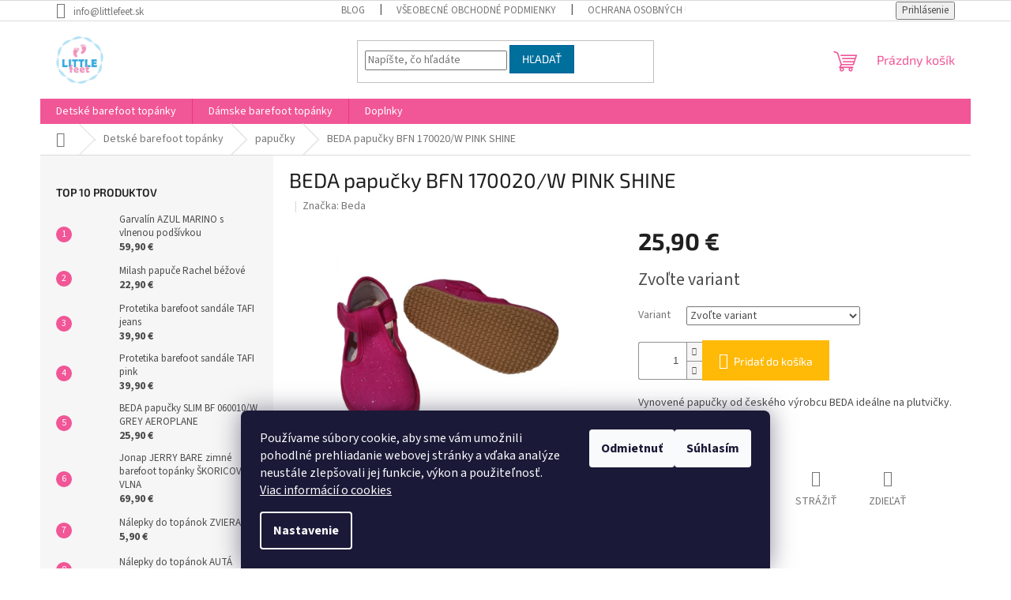

--- FILE ---
content_type: text/html; charset=utf-8
request_url: https://www.littlefeet.sk/beda-papucky-bfn-170020-w-pink-shine/
body_size: 28414
content:
<!doctype html><html lang="sk" dir="ltr" class="header-background-light external-fonts-loaded"><head><meta charset="utf-8" /><meta name="viewport" content="width=device-width,initial-scale=1" /><title>BEDA papučky BFN 170020/W DINO</title><link rel="preconnect" href="https://cdn.myshoptet.com" /><link rel="dns-prefetch" href="https://cdn.myshoptet.com" /><link rel="preload" href="https://cdn.myshoptet.com/prj/dist/master/cms/libs/jquery/jquery-1.11.3.min.js" as="script" /><link href="https://cdn.myshoptet.com/prj/dist/master/cms/templates/frontend_templates/shared/css/font-face/source-sans-3.css" rel="stylesheet"><link href="https://cdn.myshoptet.com/prj/dist/master/cms/templates/frontend_templates/shared/css/font-face/exo-2.css" rel="stylesheet"><link href="https://cdn.myshoptet.com/prj/dist/master/shop/dist/font-shoptet-11.css.62c94c7785ff2cea73b2.css" rel="stylesheet"><script>
dataLayer = [];
dataLayer.push({'shoptet' : {
    "pageId": 712,
    "pageType": "productDetail",
    "currency": "EUR",
    "currencyInfo": {
        "decimalSeparator": ",",
        "exchangeRate": 1,
        "priceDecimalPlaces": 2,
        "symbol": "\u20ac",
        "symbolLeft": 0,
        "thousandSeparator": " "
    },
    "language": "sk",
    "projectId": 505998,
    "product": {
        "id": 2287,
        "guid": "76f07ad2-a093-11ed-acdf-ecf4bbd5fcf2",
        "hasVariants": true,
        "codes": [
            {
                "code": "2287\/20"
            },
            {
                "code": "2287\/21"
            },
            {
                "code": "2287\/22"
            },
            {
                "code": "2287\/23"
            },
            {
                "code": "2287\/24"
            },
            {
                "code": "2287\/25"
            },
            {
                "code": "2287\/26"
            },
            {
                "code": "2287\/27"
            },
            {
                "code": "2287\/28"
            },
            {
                "code": "2287\/29"
            },
            {
                "code": "2287\/30"
            },
            {
                "code": "2287\/31"
            },
            {
                "code": "2287\/32"
            },
            {
                "code": "2287\/33"
            },
            {
                "code": "2287\/34"
            },
            {
                "code": "2287\/35"
            },
            {
                "code": "2287\/36"
            },
            {
                "code": "2287\/37"
            },
            {
                "code": "2287\/38"
            }
        ],
        "name": "BEDA papu\u010dky BFN 170020\/W PINK SHINE",
        "appendix": "",
        "weight": 0,
        "manufacturer": "Beda",
        "manufacturerGuid": "1EF53347F62060509450DA0BA3DED3EE",
        "currentCategory": "Detsk\u00e9 top\u00e1nky | papu\u010dky",
        "currentCategoryGuid": "2c52fed1-a56f-11ec-9c66-246e96436e9c",
        "defaultCategory": "Detsk\u00e9 top\u00e1nky | papu\u010dky",
        "defaultCategoryGuid": "2c52fed1-a56f-11ec-9c66-246e96436e9c",
        "currency": "EUR",
        "priceWithVat": 25.899999999999999
    },
    "stocks": [
        {
            "id": "ext",
            "title": "Sklad",
            "isDeliveryPoint": 0,
            "visibleOnEshop": 1
        }
    ],
    "cartInfo": {
        "id": null,
        "freeShipping": false,
        "freeShippingFrom": null,
        "leftToFreeGift": {
            "formattedPrice": "0 \u20ac",
            "priceLeft": 0
        },
        "freeGift": false,
        "leftToFreeShipping": {
            "priceLeft": null,
            "dependOnRegion": null,
            "formattedPrice": null
        },
        "discountCoupon": [],
        "getNoBillingShippingPrice": {
            "withoutVat": 0,
            "vat": 0,
            "withVat": 0
        },
        "cartItems": [],
        "taxMode": "ORDINARY"
    },
    "cart": [],
    "customer": {
        "priceRatio": 1,
        "priceListId": 1,
        "groupId": null,
        "registered": false,
        "mainAccount": false
    }
}});
dataLayer.push({'cookie_consent' : {
    "marketing": "denied",
    "analytics": "denied"
}});
document.addEventListener('DOMContentLoaded', function() {
    shoptet.consent.onAccept(function(agreements) {
        if (agreements.length == 0) {
            return;
        }
        dataLayer.push({
            'cookie_consent' : {
                'marketing' : (agreements.includes(shoptet.config.cookiesConsentOptPersonalisation)
                    ? 'granted' : 'denied'),
                'analytics': (agreements.includes(shoptet.config.cookiesConsentOptAnalytics)
                    ? 'granted' : 'denied')
            },
            'event': 'cookie_consent'
        });
    });
});
</script>

<!-- Google Tag Manager -->
<script>(function(w,d,s,l,i){w[l]=w[l]||[];w[l].push({'gtm.start':
new Date().getTime(),event:'gtm.js'});var f=d.getElementsByTagName(s)[0],
j=d.createElement(s),dl=l!='dataLayer'?'&l='+l:'';j.async=true;j.src=
'https://www.googletagmanager.com/gtm.js?id='+i+dl;f.parentNode.insertBefore(j,f);
})(window,document,'script','dataLayer','GTM-K2T3Z46D');</script>
<!-- End Google Tag Manager -->

<meta property="og:type" content="website"><meta property="og:site_name" content="littlefeet.sk"><meta property="og:url" content="https://www.littlefeet.sk/beda-papucky-bfn-170020-w-pink-shine/"><meta property="og:title" content="BEDA papučky BFN 170020/W DINO"><meta name="author" content="LITTLEFEET"><meta name="web_author" content="Shoptet.sk"><meta name="dcterms.rightsHolder" content="www.littlefeet.sk"><meta name="robots" content="index,follow"><meta property="og:image" content="https://cdn.myshoptet.com/usr/www.littlefeet.sk/user/shop/big/2287_beda-papucky-bfn-170020-w-pink-shine.png?63d7fc1b"><meta property="og:description" content="BEDA papučky nový strih! Lepší tvar špičky, užšia päta a členok, krásne vzory :)"><meta name="description" content="BEDA papučky nový strih! Lepší tvar špičky, užšia päta a členok, krásne vzory :)"><meta property="product:price:amount" content="25.9"><meta property="product:price:currency" content="EUR"><style>:root {--color-primary: #f15697;--color-primary-h: 335;--color-primary-s: 85%;--color-primary-l: 64%;--color-primary-hover: #eb3b84;--color-primary-hover-h: 335;--color-primary-hover-s: 81%;--color-primary-hover-l: 58%;--color-secondary: #ffb907;--color-secondary-h: 43;--color-secondary-s: 100%;--color-secondary-l: 51%;--color-secondary-hover: #ff9900;--color-secondary-hover-h: 36;--color-secondary-hover-s: 100%;--color-secondary-hover-l: 50%;--color-tertiary: #006f9b;--color-tertiary-h: 197;--color-tertiary-s: 100%;--color-tertiary-l: 30%;--color-tertiary-hover: #00639c;--color-tertiary-hover-h: 202;--color-tertiary-hover-s: 100%;--color-tertiary-hover-l: 31%;--color-header-background: #ffffff;--template-font: "Source Sans 3";--template-headings-font: "Exo 2";--header-background-url: url("[data-uri]");--cookies-notice-background: #1A1937;--cookies-notice-color: #F8FAFB;--cookies-notice-button-hover: #f5f5f5;--cookies-notice-link-hover: #27263f;--templates-update-management-preview-mode-content: "Náhľad aktualizácií šablóny je aktívny pre váš prehliadač."}</style>
    
    <link href="https://cdn.myshoptet.com/prj/dist/master/shop/dist/main-11.less.5a24dcbbdabfd189c152.css" rel="stylesheet" />
                <link href="https://cdn.myshoptet.com/prj/dist/master/shop/dist/mobile-header-v1-11.less.1ee105d41b5f713c21aa.css" rel="stylesheet" />
    
    <script>var shoptet = shoptet || {};</script>
    <script src="https://cdn.myshoptet.com/prj/dist/master/shop/dist/main-3g-header.js.05f199e7fd2450312de2.js"></script>
<!-- User include --><!-- api 690(337) html code header -->
<script>var ophWidgetData={"lang":"sk","link":"sftp:\/\/ftp.myshoptet.com","logo":false,"turnOff":true,"expanded":true,"lunchShow":true,"checkHoliday":true,"showNextWeek":true,"showWidgetStart":"05:00","showWidgetEnd":"23:00","beforeOpenStore":"10","beforeCloseStore":"10","openingHours":[{"day":1,"openHour":"10:00","closeHour":"17:00","openPause":"12:00","closePause":"15:00","closed":false,"staticHourText":""},{"day":2,"openHour":"10:00","closeHour":"17:00","openPause":"12:00","closePause":"15:00","closed":false},{"day":3,"openHour":"10:00","closeHour":"12:00","openPause":"","closePause":"","closed":false},{"day":4,"openHour":"10:00","closeHour":"17:00","openPause":"12:00","closePause":"","closed":false},{"day":5,"openHour":"10:00","closeHour":"12:00","openPause":"","closePause":"","closed":true},{"day":6,"openHour":"09:30","closeHour":"11:30","openPause":"","closePause":"","closed":true,"staticHourText":""},{"day":7,"openHour":"","closeHour":"","openPause":"","closePause":"","closed":true}],"excludes":[],"holidayList":["01-01","06-01","01-05","08-05","05-07","29-08","15-09","01-11","17-11","24-12","25-12","26-12"],"todayLongFormat":true,"logoFilemanager":"","colors":{"bg_header_color":"#ff1abe","bg_logo_color":"","bg_title_color":"#fd08e8","bg_preopen_color":"#03a9f4","bg_open_color":"#4caf50","bg_pause_color":"#ff9800","bg_preclose_color":"#ff6f00","bg_close_color":"#e94b4b","color_exception_day":"#e94b4b"},"address":"Palack\u00e9ho 13,\n911 01 Tren\u010d\u00edn","icon":"icon-03","bottomPosition":0,"showDetailOnExpand":true,"disableDetail":false,"disableDetailTable":false,"hideOnMobile":false,"hideOnCheckout":false,"weekTurnOff":[],"directPosition":"rtl"}</script>
<!-- api 1884(1449) html code header -->
<style>.style-1, .style-2, .style-3 {  --shk-promo-status-active-bg: #04b40b;--shk-promo-status-active-c: #ffffff;--shk-promo-status-error-bg: #b90b0b;--shk-promo-status-error-c: #ffffff;--shk-promo-status-preactive-bg: #e39301;--shk-promo-status-preactive-c: #ffffff;--shk-promo-border-r: 5px;}.style-1 {  --shk-promo-g-border-c:#b7d6e2;--shk-promo-g-bg:#ebf5f9;--shk-promo-g-c:#000000;--shk-promo-g-head-c:#044b67;--shk-promo-g-head-bg:#b7d6e2;--shk-promo-g-price-c:#e92424;--shk-promo-g-normal-price-c:#000000;--shk-promo-g-discount-bg:#ffe0e0;--shk-promo-g-discount-c:#e92424;--shk-promo-g-countdown-c:#000000;--shk-promo-g-countdown-bg:#ffffff;--shk-promo-g-countdown-num-c:#e92424;--shk-promo-g-free-shipping-c:#008605;--shk-promo-g-code-bg:#ffffff;--shk-promo-g-code-bg-hover:#ffffff;--shk-promo-g-code-c:#000000;--shk-promo-g-code-c-hover:#2e7e9e;--shk-promo-g-code-border-c:#b7d6e2;--shk-promo-g-code-border-c-hover:#b7d6e2;--shk-promo-g-code-used-opacity:0.8;--shk-promo-g-button-add-bg:#008c06;--shk-promo-g-button-add-bg-hover:#007006;--shk-promo-g-button-add-c:#ffffff;--shk-promo-g-button-add-c-hover:#ffffff;--shk-promo-g-button-change-bg:#008c06;--shk-promo-g-button-change-bg-hover:#007006;--shk-promo-g-button-change-c:#ffffff;--shk-promo-g-button-change-c-hover:#ffffff;--shk-promo-g-button-remove-bg:#8c1700;--shk-promo-g-button-remove-bg-hover:#641100;--shk-promo-g-button-remove-c:#ffffff;--shk-promo-g-button-remove-c-hover:#ffffff;--shk-promo-d-border-c:#e3d4a6;--shk-promo-d-bg:#f9f1d7;--shk-promo-d-c:#000000;--shk-promo-d-head-c:#6f5402;--shk-promo-d-head-bg:#e3d4a6;--shk-promo-d-price-c:#e92424;--shk-promo-d-normal-price-c:#000000;--shk-promo-d-discount-bg:#ffe0e0;--shk-promo-d-discount-c:#e92424;--shk-promo-d-countdown-c:#000000;--shk-promo-d-countdown-bg:#ffffff;--shk-promo-d-countdown-num-c:#e92424;--shk-promo-d-free-shipping-c:#008605;--shk-promo-d-code-bg:#ffffff;--shk-promo-d-code-bg-hover:#ffffff;--shk-promo-d-code-c:#000000;--shk-promo-d-code-c-hover:#a2852d;--shk-promo-d-code-border-c:#e3d4a6;--shk-promo-d-code-border-c-hover:#e3d4a6;--shk-promo-d-code-used-opacity:0.8;--shk-promo-d-button-add-bg:#008c06;--shk-promo-d-button-add-bg-hover:#007006;--shk-promo-d-button-add-c:#ffffff;--shk-promo-d-button-add-c-hover:#ffffff;--shk-promo-d-button-change-bg:#008c06;--shk-promo-d-button-change-bg-hover:#007006;--shk-promo-d-button-change-c:#ffffff;--shk-promo-d-button-change-c-hover:#ffffff;--shk-promo-d-button-remove-bg:#8c1700;--shk-promo-d-button-remove-bg-hover:#641100;--shk-promo-d-button-remove-c:#ffffff;--shk-promo-d-button-remove-c-hover:#ffffff;}.style-2 {  --shk9-g-2-border-c:#ffd538;--shk9-g-2-bg:#fff9d7;--shk9-g-2-c:#000000;--shk9-g-2-head-c:#000000;--shk9-g-2-head-bg:#ffd538;--shk9-g-2-box-c:#000000;--shk9-g-2-box-bg:#ffd538;--shk9-g-2-price-c:#bc0000;--shk9-g-2-normal-price-c:#A4A4A4;--shk9-g-2-discount-bg:#ffd538;--shk9-g-2-discount-c:#bc0000;--shk9-g-2-discount-c-2:#bc0000;--shk9-g-2-countdown-c:#000000;--shk9-g-2-countdown-bg:#ffffff;--shk9-g-2-countdown-border-c:#ffd538;--shk9-g-2-countdown-num-c:#000000;--shk9-g-2-free-shipping-c:#6d8205;--shk9-g-2-free-shipping-c-2:#6d8205;--shk9-g-2-code-bg:#ffffff;--shk9-g-2-code-bg-hover:#ffffff;--shk9-g-2-code-c:#000000;--shk9-g-2-code-c-hover:#000000;--shk9-g-2-code-border-c:#000000;--shk9-g-2-code-border-c-hover:#000000;--shk9-g-2-code-used-opacity:0.8;--shk9-g-2-button-add-c:#000000;--shk9-g-2-button-add-c-hover:#000000;--shk9-g-2-button-change-c:#000000;--shk9-g-2-button-change-c-hover:#000000;--shk9-g-2-button-remove-c:#000000;--shk9-g-2-button-remove-c-hover:#000000;--shk9-d-2-border-c:#00275b;--shk9-d-2-bg:#ecf5fe;--shk9-d-2-c:#00275b;--shk9-d-2-head-c:#ffffff;--shk9-d-2-head-bg:#00275b;--shk9-d-2-box-c:#ffffff;--shk9-d-2-box-bg:#00275B;--shk9-d-2-price-c:#00275b;--shk9-d-2-normal-price-c:#A4A4A4;--shk9-d-2-discount-bg:#00275b;--shk9-d-2-discount-c:#ffffff;--shk9-d-2-discount-c-2:#ffffff;--shk9-d-2-countdown-c:#00275b;--shk9-d-2-countdown-bg:#ffffff;--shk9-d-2-countdown-border-c:#00275b;--shk9-d-2-countdown-num-c:#00275b;--shk9-d-2-free-shipping-c:#00275b;--shk9-d-2-free-shipping-c-2:#00275b;--shk9-d-2-code-bg:#ffffff;--shk9-d-2-code-bg-hover:#ffffff;--shk9-d-2-code-c:#000000;--shk9-d-2-code-c-hover:#000000;--shk9-d-2-code-border-c:#00275B;--shk9-d-2-code-border-c-hover:#00275B;--shk9-d-2-code-used-opacity:0.8;--shk9-d-2-button-add-c:#00275b;--shk9-d-2-button-add-c-hover:#00275b;--shk9-d-2-button-change-c:#00275b;--shk9-d-2-button-change-c-hover:#00275b;--shk9-d-2-button-remove-c:#00275b;--shk9-d-2-button-remove-c-hover:#00275b;}.style-3 {  --shk9-g-3-box-bg:#f1f1f1;--shk9-g-3-box-bc:#f1f1f1;--shk9-g-3-mt-c:#666666;--shk9-g-3-header-bg:#e0e0e0;--shk9-g-3-header-bc:#f1f1f1;--shk9-g-3-header-c:#414141;--shk9-g-3-discount-c:#bf1515;--shk9-g-3-discount-c-2:#bf1515;--shk9-g-3-discount-bg:#f1f1f1;--shk9-g-3-old-price-c:#666666;--shk9-g-3-promo-price-c:#333333;--shk9-g-3-pi-bc:#000000;--shk9-g-3-pi-bg:#ffffff;--shk9-g-3-pi-label-c:#000000;--shk9-g-3-pc-bg:#ffdf4f;--shk9-g-3-pc-c:#000000;--shk9-g-3-pc-bg-h:#ffdf4f;--shk9-g-3-pc-c-h:#000000;--shk9-g-3-fs-c:#0a7c07;--shk9-g-3-b-add-c:#000000;--shk9-g-3-b-add-c-h:#000000;--shk9-g-3-b-change-c:#000000;--shk9-g-3-b-change-c-h:#000000;--shk9-g-3-b-remove-c:#000000;--shk9-g-3-b-remove-c-h:#000000;--shk9-g-3-cd-bg:#ffdf4f;--shk9-g-3-cd-c:#1c1c1c;--shk9-g-3-cd-num-c:#1c1c1c;--shk9-d-3-box-bg:#f1f1f1;--shk9-d-3-box-bc:#f1f1f1;--shk9-d-3-mt-c:#666666;--shk9-d-3-header-bg:#e0e0e0;--shk9-d-3-header-bc:#f1f1f1;--shk9-d-3-header-c:#414141;--shk9-d-3-discount-c:#bf1515;--shk9-d-3-discount-c-2:#bf1515;--shk9-d-3-discount-bg:#f1f1f1;--shk9-d-3-old-price-c:#666666;--shk9-d-3-promo-price-c:#333333;--shk9-d-3-pi-bc:#000000;--shk9-d-3-pi-bg:#ffffff;--shk9-d-3-pi-label-c:#000000;--shk9-d-3-pc-bg:#ffdf4f;--shk9-d-3-pc-c:#000000;--shk9-d-3-pc-bg-h:#ffdf4f;--shk9-d-3-pc-c-h:#000000;--shk9-d-3-fs-c:#0a7c07;--shk9-d-3-b-add-c:#000000;--shk9-d-3-b-add-c-h:#000000;--shk9-d-3-b-change-c:#000000;--shk9-d-3-b-change-c-h:#000000;--shk9-d-3-b-remove-c:#000000;--shk9-d-3-b-remove-c-h:#000000;--shk9-d-3-cd-bg:#ffdf4f;--shk9-d-3-cd-c:#1c1c1c;--shk9-d-3-cd-num-c:#1c1c1c;} .flag.flag-promo-extra-sleva, .pr-list-flag-promo-extra-sleva, .bool-promo-extra-sleva, .flag.flag-promo-unikatni-sleva, .pr-list-flag-promo-unikatni-sleva, .bool-promo-unikatni-sleva {--shk-promo-flag-extra-bg: #bc0000;--shk-promo-flag-extra-c: #ffffff;--shk-promo-flag-uni-bg: #cc0380;--shk-promo-flag-uni-c: #ffffff;} </style>
<!-- service 690(337) html code header -->
<link href="https://cdn.myshoptet.com/usr/mcore.myshoptet.com/user/documents/upload/addon01/ophWidget.min.css?v=1.6.9" rel="stylesheet" />


<!-- service 1884(1449) html code header -->
<link rel="stylesheet" href="https://cdn.myshoptet.com/addons/shop-factory-doplnky-FE/dynamicke-akce-a-slevy/styles.header.min.css?b13ae9629b3d95c3a77a961f006a4683fecadb46">
<!-- /User include --><link rel="shortcut icon" href="/favicon.ico" type="image/x-icon" /><link rel="canonical" href="https://www.littlefeet.sk/beda-papucky-bfn-170020-w-pink-shine/" />    <!-- Global site tag (gtag.js) - Google Analytics -->
    <script async src="https://www.googletagmanager.com/gtag/js?id=G-TZNWM4BBJD"></script>
    <script>
        
        window.dataLayer = window.dataLayer || [];
        function gtag(){dataLayer.push(arguments);}
        

                    console.debug('default consent data');

            gtag('consent', 'default', {"ad_storage":"denied","analytics_storage":"denied","ad_user_data":"denied","ad_personalization":"denied","wait_for_update":500});
            dataLayer.push({
                'event': 'default_consent'
            });
        
        gtag('js', new Date());

        
                gtag('config', 'G-TZNWM4BBJD', {"groups":"GA4","send_page_view":false,"content_group":"productDetail","currency":"EUR","page_language":"sk"});
        
        
        
        
        
        
                    gtag('event', 'page_view', {"send_to":"GA4","page_language":"sk","content_group":"productDetail","currency":"EUR"});
        
                gtag('set', 'currency', 'EUR');

        gtag('event', 'view_item', {
            "send_to": "UA",
            "items": [
                {
                    "id": "2287\/37",
                    "name": "BEDA papu\u010dky BFN 170020\/W PINK SHINE",
                    "category": "Detsk\u00e9 top\u00e1nky \/ papu\u010dky",
                                        "brand": "Beda",
                                                            "variant": "37",
                                        "price": 21.06
                }
            ]
        });
        
        
        
        
        
                    gtag('event', 'view_item', {"send_to":"GA4","page_language":"sk","content_group":"productDetail","value":21.059999999999999,"currency":"EUR","items":[{"item_id":"2287\/37","item_name":"BEDA papu\u010dky BFN 170020\/W PINK SHINE","item_brand":"Beda","item_category":"Detsk\u00e9 top\u00e1nky","item_category2":"papu\u010dky","item_variant":"2287\/37~37","price":21.059999999999999,"quantity":1,"index":0}]});
        
        
        
        
        
        
        
        document.addEventListener('DOMContentLoaded', function() {
            if (typeof shoptet.tracking !== 'undefined') {
                for (var id in shoptet.tracking.bannersList) {
                    gtag('event', 'view_promotion', {
                        "send_to": "UA",
                        "promotions": [
                            {
                                "id": shoptet.tracking.bannersList[id].id,
                                "name": shoptet.tracking.bannersList[id].name,
                                "position": shoptet.tracking.bannersList[id].position
                            }
                        ]
                    });
                }
            }

            shoptet.consent.onAccept(function(agreements) {
                if (agreements.length !== 0) {
                    console.debug('gtag consent accept');
                    var gtagConsentPayload =  {
                        'ad_storage': agreements.includes(shoptet.config.cookiesConsentOptPersonalisation)
                            ? 'granted' : 'denied',
                        'analytics_storage': agreements.includes(shoptet.config.cookiesConsentOptAnalytics)
                            ? 'granted' : 'denied',
                                                                                                'ad_user_data': agreements.includes(shoptet.config.cookiesConsentOptPersonalisation)
                            ? 'granted' : 'denied',
                        'ad_personalization': agreements.includes(shoptet.config.cookiesConsentOptPersonalisation)
                            ? 'granted' : 'denied',
                        };
                    console.debug('update consent data', gtagConsentPayload);
                    gtag('consent', 'update', gtagConsentPayload);
                    dataLayer.push(
                        { 'event': 'update_consent' }
                    );
                }
            });
        });
    </script>
</head><body class="desktop id-712 in-papucky template-11 type-product type-detail multiple-columns-body columns-mobile-2 columns-3 ums_forms_redesign--off ums_a11y_category_page--on ums_discussion_rating_forms--off ums_flags_display_unification--on ums_a11y_login--on mobile-header-version-1"><noscript>
    <style>
        #header {
            padding-top: 0;
            position: relative !important;
            top: 0;
        }
        .header-navigation {
            position: relative !important;
        }
        .overall-wrapper {
            margin: 0 !important;
        }
        body:not(.ready) {
            visibility: visible !important;
        }
    </style>
    <div class="no-javascript">
        <div class="no-javascript__title">Musíte zmeniť nastavenie vášho prehliadača</div>
        <div class="no-javascript__text">Pozrite sa na: <a href="https://www.google.com/support/bin/answer.py?answer=23852">Ako povoliť JavaScript vo vašom prehliadači</a>.</div>
        <div class="no-javascript__text">Ak používate software na blokovanie reklám, možno bude potrebné, aby ste povolili JavaScript z tejto stránky.</div>
        <div class="no-javascript__text">Ďakujeme.</div>
    </div>
</noscript>

        <div id="fb-root"></div>
        <script>
            window.fbAsyncInit = function() {
                FB.init({
//                    appId            : 'your-app-id',
                    autoLogAppEvents : true,
                    xfbml            : true,
                    version          : 'v19.0'
                });
            };
        </script>
        <script async defer crossorigin="anonymous" src="https://connect.facebook.net/sk_SK/sdk.js"></script>
<!-- Google Tag Manager (noscript) -->
<noscript><iframe src="https://www.googletagmanager.com/ns.html?id=GTM-K2T3Z46D"
height="0" width="0" style="display:none;visibility:hidden"></iframe></noscript>
<!-- End Google Tag Manager (noscript) -->

    <div class="siteCookies siteCookies--bottom siteCookies--dark js-siteCookies" role="dialog" data-testid="cookiesPopup" data-nosnippet>
        <div class="siteCookies__form">
            <div class="siteCookies__content">
                <div class="siteCookies__text">
                    Používame súbory cookie, aby sme vám umožnili pohodlné prehliadanie webovej stránky a vďaka analýze neustále zlepšovali jej funkcie, výkon a použiteľnosť. <a href="/cookies/">Viac informácií o cookies</a>
                </div>
                <p class="siteCookies__links">
                    <button class="siteCookies__link js-cookies-settings" aria-label="Nastavenia cookies" data-testid="cookiesSettings">Nastavenie</button>
                </p>
            </div>
            <div class="siteCookies__buttonWrap">
                                    <button class="siteCookies__button js-cookiesConsentSubmit" value="reject" aria-label="Odmietnuť cookies" data-testid="buttonCookiesReject">Odmietnuť</button>
                                <button class="siteCookies__button js-cookiesConsentSubmit" value="all" aria-label="Prijať cookies" data-testid="buttonCookiesAccept">Súhlasím</button>
            </div>
        </div>
        <script>
            document.addEventListener("DOMContentLoaded", () => {
                const siteCookies = document.querySelector('.js-siteCookies');
                document.addEventListener("scroll", shoptet.common.throttle(() => {
                    const st = document.documentElement.scrollTop;
                    if (st > 1) {
                        siteCookies.classList.add('siteCookies--scrolled');
                    } else {
                        siteCookies.classList.remove('siteCookies--scrolled');
                    }
                }, 100));
            });
        </script>
    </div>
<a href="#content" class="skip-link sr-only">Prejsť na obsah</a><div class="overall-wrapper"><div class="user-action"><div class="container">
    <div class="user-action-in">
                    <div id="login" class="user-action-login popup-widget login-widget" role="dialog" aria-labelledby="loginHeading">
        <div class="popup-widget-inner">
                            <h2 id="loginHeading">Prihlásenie k vášmu účtu</h2><div id="customerLogin"><form action="/action/Customer/Login/" method="post" id="formLoginIncluded" class="csrf-enabled formLogin" data-testid="formLogin"><input type="hidden" name="referer" value="" /><div class="form-group"><div class="input-wrapper email js-validated-element-wrapper no-label"><input type="email" name="email" class="form-control" autofocus placeholder="E-mailová adresa (napr. jan@novak.sk)" data-testid="inputEmail" autocomplete="email" required /></div></div><div class="form-group"><div class="input-wrapper password js-validated-element-wrapper no-label"><input type="password" name="password" class="form-control" placeholder="Heslo" data-testid="inputPassword" autocomplete="current-password" required /><span class="no-display">Nemôžete vyplniť toto pole</span><input type="text" name="surname" value="" class="no-display" /></div></div><div class="form-group"><div class="login-wrapper"><button type="submit" class="btn btn-secondary btn-text btn-login" data-testid="buttonSubmit">Prihlásiť sa</button><div class="password-helper"><a href="/registracia/" data-testid="signup" rel="nofollow">Nová registrácia</a><a href="/klient/zabudnute-heslo/" rel="nofollow">Zabudnuté heslo</a></div></div></div></form>
</div>                    </div>
    </div>

                            <div id="cart-widget" class="user-action-cart popup-widget cart-widget loader-wrapper" data-testid="popupCartWidget" role="dialog" aria-hidden="true">
    <div class="popup-widget-inner cart-widget-inner place-cart-here">
        <div class="loader-overlay">
            <div class="loader"></div>
        </div>
    </div>

    <div class="cart-widget-button">
        <a href="/kosik/" class="btn btn-conversion" id="continue-order-button" rel="nofollow" data-testid="buttonNextStep">Pokračovať do košíka</a>
    </div>
</div>
            </div>
</div>
</div><div class="top-navigation-bar" data-testid="topNavigationBar">

    <div class="container">

        <div class="top-navigation-contacts">
            <strong>Zákaznícka podpora:</strong><a href="mailto:info@littlefeet.sk" class="project-email" data-testid="contactboxEmail"><span>info@littlefeet.sk</span></a>        </div>

                            <div class="top-navigation-menu">
                <div class="top-navigation-menu-trigger"></div>
                <ul class="top-navigation-bar-menu">
                                            <li class="top-navigation-menu-item-838">
                            <a href="/blog/">Blog</a>
                        </li>
                                            <li class="top-navigation-menu-item-39">
                            <a href="/vseobecne-obchodne-podmienky/">Všeobecné obchodné podmienky</a>
                        </li>
                                            <li class="top-navigation-menu-item-691">
                            <a href="/ochrana-osobnych-udajov-gdpr/">Ochrana osobných údajov GDPR</a>
                        </li>
                                            <li class="top-navigation-menu-item-844">
                            <a href="/vratenie--vymena-a-reklamacia/">Vrátenie, výmena a reklamácia</a>
                        </li>
                                            <li class="top-navigation-menu-item-850">
                            <a href="/doprava-a-platba/">Doprava a platba</a>
                        </li>
                                            <li class="top-navigation-menu-item-931">
                            <a href="/cookies/">Cookies</a>
                        </li>
                                            <li class="top-navigation-menu-item-790">
                            <a href="/kontakt/">Kontakt</a>
                        </li>
                                    </ul>
                <ul class="top-navigation-bar-menu-helper"></ul>
            </div>
        
        <div class="top-navigation-tools">
            <div class="responsive-tools">
                <a href="#" class="toggle-window" data-target="search" aria-label="Hľadať" data-testid="linkSearchIcon"></a>
                                                            <a href="#" class="toggle-window" data-target="login"></a>
                                                    <a href="#" class="toggle-window" data-target="navigation" aria-label="Menu" data-testid="hamburgerMenu"></a>
            </div>
                        <button class="top-nav-button top-nav-button-login toggle-window" type="button" data-target="login" aria-haspopup="dialog" aria-controls="login" aria-expanded="false" data-testid="signin"><span>Prihlásenie</span></button>        </div>

    </div>

</div>
<header id="header"><div class="container navigation-wrapper">
    <div class="header-top">
        <div class="site-name-wrapper">
            <div class="site-name"><a href="/" data-testid="linkWebsiteLogo"><img src="https://cdn.myshoptet.com/usr/www.littlefeet.sk/user/logos/littlefeet.jpg" alt="LITTLEFEET" fetchpriority="low" /></a></div>        </div>
        <div class="search" itemscope itemtype="https://schema.org/WebSite">
            <meta itemprop="headline" content="papučky"/><meta itemprop="url" content="https://www.littlefeet.sk"/><meta itemprop="text" content="BEDA papučky nový strih! Lepší tvar špičky, užšia päta a členok, krásne vzory :)"/>            <form action="/action/ProductSearch/prepareString/" method="post"
    id="formSearchForm" class="search-form compact-form js-search-main"
    itemprop="potentialAction" itemscope itemtype="https://schema.org/SearchAction" data-testid="searchForm">
    <fieldset>
        <meta itemprop="target"
            content="https://www.littlefeet.sk/vyhladavanie/?string={string}"/>
        <input type="hidden" name="language" value="sk"/>
        
            
<input
    type="search"
    name="string"
        class="query-input form-control search-input js-search-input"
    placeholder="Napíšte, čo hľadáte"
    autocomplete="off"
    required
    itemprop="query-input"
    aria-label="Vyhľadávanie"
    data-testid="searchInput"
>
            <button type="submit" class="btn btn-default" data-testid="searchBtn">Hľadať</button>
        
    </fieldset>
</form>
        </div>
        <div class="navigation-buttons">
                
    <a href="/kosik/" class="btn btn-icon toggle-window cart-count" data-target="cart" data-hover="true" data-redirect="true" data-testid="headerCart" rel="nofollow" aria-haspopup="dialog" aria-expanded="false" aria-controls="cart-widget">
        
                <span class="sr-only">Nákupný košík</span>
        
            <span class="cart-price visible-lg-inline-block" data-testid="headerCartPrice">
                                    Prázdny košík                            </span>
        
    
            </a>
        </div>
    </div>
    <nav id="navigation" aria-label="Hlavné menu" data-collapsible="true"><div class="navigation-in menu"><ul class="menu-level-1" role="menubar" data-testid="headerMenuItems"><li class="menu-item-709 ext" role="none"><a href="/detske-topanky/" data-testid="headerMenuItem" role="menuitem" aria-haspopup="true" aria-expanded="false"><b>Detské barefoot topánky</b><span class="submenu-arrow"></span></a><ul class="menu-level-2" aria-label="Detské barefoot topánky" tabindex="-1" role="menu"><li class="menu-item-712 active" role="none"><a href="/papucky/" class="menu-image" data-testid="headerMenuItem" tabindex="-1" aria-hidden="true"><img src="data:image/svg+xml,%3Csvg%20width%3D%22140%22%20height%3D%22100%22%20xmlns%3D%22http%3A%2F%2Fwww.w3.org%2F2000%2Fsvg%22%3E%3C%2Fsvg%3E" alt="" aria-hidden="true" width="140" height="100"  data-src="https://cdn.myshoptet.com/usr/www.littlefeet.sk/user/categories/thumb/photoroom-20220320_200529.png" fetchpriority="low" /></a><div><a href="/papucky/" data-testid="headerMenuItem" role="menuitem"><span>papučky</span></a>
                        </div></li><li class="menu-item-715" role="none"><a href="/capacky/" class="menu-image" data-testid="headerMenuItem" tabindex="-1" aria-hidden="true"><img src="data:image/svg+xml,%3Csvg%20width%3D%22140%22%20height%3D%22100%22%20xmlns%3D%22http%3A%2F%2Fwww.w3.org%2F2000%2Fsvg%22%3E%3C%2Fsvg%3E" alt="" aria-hidden="true" width="140" height="100"  data-src="https://cdn.myshoptet.com/usr/www.littlefeet.sk/user/categories/thumb/topanky-liliputi-teddyboy-290.jpg" fetchpriority="low" /></a><div><a href="/capacky/" data-testid="headerMenuItem" role="menuitem"><span>capačky</span></a>
                        </div></li><li class="menu-item-718" role="none"><a href="/sandale/" class="menu-image" data-testid="headerMenuItem" tabindex="-1" aria-hidden="true"><img src="data:image/svg+xml,%3Csvg%20width%3D%22140%22%20height%3D%22100%22%20xmlns%3D%22http%3A%2F%2Fwww.w3.org%2F2000%2Fsvg%22%3E%3C%2Fsvg%3E" alt="" aria-hidden="true" width="140" height="100"  data-src="https://cdn.myshoptet.com/usr/www.littlefeet.sk/user/categories/thumb/photoroom-20220320_190303.png" fetchpriority="low" /></a><div><a href="/sandale/" data-testid="headerMenuItem" role="menuitem"><span>sandále</span></a>
                        </div></li><li class="menu-item-721" role="none"><a href="/baleriny/" class="menu-image" data-testid="headerMenuItem" tabindex="-1" aria-hidden="true"><img src="data:image/svg+xml,%3Csvg%20width%3D%22140%22%20height%3D%22100%22%20xmlns%3D%22http%3A%2F%2Fwww.w3.org%2F2000%2Fsvg%22%3E%3C%2Fsvg%3E" alt="" aria-hidden="true" width="140" height="100"  data-src="https://cdn.myshoptet.com/usr/www.littlefeet.sk/user/categories/thumb/photoroom-20220320_185945.png" fetchpriority="low" /></a><div><a href="/baleriny/" data-testid="headerMenuItem" role="menuitem"><span>baleríny</span></a>
                        </div></li><li class="menu-item-724" role="none"><a href="/tenisky/" class="menu-image" data-testid="headerMenuItem" tabindex="-1" aria-hidden="true"><img src="data:image/svg+xml,%3Csvg%20width%3D%22140%22%20height%3D%22100%22%20xmlns%3D%22http%3A%2F%2Fwww.w3.org%2F2000%2Fsvg%22%3E%3C%2Fsvg%3E" alt="" aria-hidden="true" width="140" height="100"  data-src="https://cdn.myshoptet.com/usr/www.littlefeet.sk/user/categories/thumb/photoroom-20220223_080754.png" fetchpriority="low" /></a><div><a href="/tenisky/" data-testid="headerMenuItem" role="menuitem"><span>tenisky</span></a>
                        </div></li><li class="menu-item-727" role="none"><a href="/celorocna-obuv/" class="menu-image" data-testid="headerMenuItem" tabindex="-1" aria-hidden="true"><img src="data:image/svg+xml,%3Csvg%20width%3D%22140%22%20height%3D%22100%22%20xmlns%3D%22http%3A%2F%2Fwww.w3.org%2F2000%2Fsvg%22%3E%3C%2Fsvg%3E" alt="" aria-hidden="true" width="140" height="100"  data-src="https://cdn.myshoptet.com/usr/www.littlefeet.sk/user/categories/thumb/photoroom-20220320_194640.png" fetchpriority="low" /></a><div><a href="/celorocna-obuv/" data-testid="headerMenuItem" role="menuitem"><span>celoročná obuv</span></a>
                        </div></li><li class="menu-item-730" role="none"><a href="/zimna-obuv/" class="menu-image" data-testid="headerMenuItem" tabindex="-1" aria-hidden="true"><img src="data:image/svg+xml,%3Csvg%20width%3D%22140%22%20height%3D%22100%22%20xmlns%3D%22http%3A%2F%2Fwww.w3.org%2F2000%2Fsvg%22%3E%3C%2Fsvg%3E" alt="" aria-hidden="true" width="140" height="100"  data-src="https://cdn.myshoptet.com/usr/www.littlefeet.sk/user/categories/thumb/photoroom-20220320_190408.png" fetchpriority="low" /></a><div><a href="/zimna-obuv/" data-testid="headerMenuItem" role="menuitem"><span>zimná obuv</span></a>
                        </div></li><li class="menu-item-733" role="none"><a href="/gumaky/" class="menu-image" data-testid="headerMenuItem" tabindex="-1" aria-hidden="true"><img src="data:image/svg+xml,%3Csvg%20width%3D%22140%22%20height%3D%22100%22%20xmlns%3D%22http%3A%2F%2Fwww.w3.org%2F2000%2Fsvg%22%3E%3C%2Fsvg%3E" alt="" aria-hidden="true" width="140" height="100"  data-src="https://cdn.myshoptet.com/usr/www.littlefeet.sk/user/categories/thumb/photoroom-20220224_160957.png" fetchpriority="low" /></a><div><a href="/gumaky/" data-testid="headerMenuItem" role="menuitem"><span>gumáky</span></a>
                        </div></li><li class="menu-item-868" role="none"><a href="/topanky-do-vody/" class="menu-image" data-testid="headerMenuItem" tabindex="-1" aria-hidden="true"><img src="data:image/svg+xml,%3Csvg%20width%3D%22140%22%20height%3D%22100%22%20xmlns%3D%22http%3A%2F%2Fwww.w3.org%2F2000%2Fsvg%22%3E%3C%2Fsvg%3E" alt="" aria-hidden="true" width="140" height="100"  data-src="https://cdn.myshoptet.com/usr/www.littlefeet.sk/user/categories/thumb/photoroom-20220526_094145.png" fetchpriority="low" /></a><div><a href="/topanky-do-vody/" data-testid="headerMenuItem" role="menuitem"><span>topánky do vody</span></a>
                        </div></li></ul></li>
<li class="menu-item-799 ext" role="none"><a href="/damske-topanky/" data-testid="headerMenuItem" role="menuitem" aria-haspopup="true" aria-expanded="false"><b>Dámske barefoot topánky</b><span class="submenu-arrow"></span></a><ul class="menu-level-2" aria-label="Dámske barefoot topánky" tabindex="-1" role="menu"><li class="menu-item-805" role="none"><a href="/sandale-2/" class="menu-image" data-testid="headerMenuItem" tabindex="-1" aria-hidden="true"><img src="data:image/svg+xml,%3Csvg%20width%3D%22140%22%20height%3D%22100%22%20xmlns%3D%22http%3A%2F%2Fwww.w3.org%2F2000%2Fsvg%22%3E%3C%2Fsvg%3E" alt="" aria-hidden="true" width="140" height="100"  data-src="https://cdn.myshoptet.com/usr/www.littlefeet.sk/user/categories/thumb/20220530_161737_0000.png" fetchpriority="low" /></a><div><a href="/sandale-2/" data-testid="headerMenuItem" role="menuitem"><span>sandále</span></a>
                        </div></li><li class="menu-item-811" role="none"><a href="/tenisky-2/" class="menu-image" data-testid="headerMenuItem" tabindex="-1" aria-hidden="true"><img src="data:image/svg+xml,%3Csvg%20width%3D%22140%22%20height%3D%22100%22%20xmlns%3D%22http%3A%2F%2Fwww.w3.org%2F2000%2Fsvg%22%3E%3C%2Fsvg%3E" alt="" aria-hidden="true" width="140" height="100"  data-src="https://cdn.myshoptet.com/usr/www.littlefeet.sk/user/categories/thumb/photoroom-20220314_205715.png" fetchpriority="low" /></a><div><a href="/tenisky-2/" data-testid="headerMenuItem" role="menuitem"><span>tenisky</span></a>
                        </div></li><li class="menu-item-814" role="none"><a href="/celorocna-obuv-2/" class="menu-image" data-testid="headerMenuItem" tabindex="-1" aria-hidden="true"><img src="data:image/svg+xml,%3Csvg%20width%3D%22140%22%20height%3D%22100%22%20xmlns%3D%22http%3A%2F%2Fwww.w3.org%2F2000%2Fsvg%22%3E%3C%2Fsvg%3E" alt="" aria-hidden="true" width="140" height="100"  data-src="https://cdn.myshoptet.com/usr/www.littlefeet.sk/user/categories/thumb/photoroom-20220216_073958.png" fetchpriority="low" /></a><div><a href="/celorocna-obuv-2/" data-testid="headerMenuItem" role="menuitem"><span>celoročná obuv</span></a>
                        </div></li></ul></li>
<li class="menu-item-674 ext" role="none"><a href="/doplnky/" data-testid="headerMenuItem" role="menuitem" aria-haspopup="true" aria-expanded="false"><b>Doplnky</b><span class="submenu-arrow"></span></a><ul class="menu-level-2" aria-label="Doplnky" tabindex="-1" role="menu"><li class="menu-item-680" role="none"><a href="/okuliare/" class="menu-image" data-testid="headerMenuItem" tabindex="-1" aria-hidden="true"><img src="data:image/svg+xml,%3Csvg%20width%3D%22140%22%20height%3D%22100%22%20xmlns%3D%22http%3A%2F%2Fwww.w3.org%2F2000%2Fsvg%22%3E%3C%2Fsvg%3E" alt="" aria-hidden="true" width="140" height="100"  data-src="https://cdn.myshoptet.com/usr/www.littlefeet.sk/user/categories/thumb/18-1.jpg" fetchpriority="low" /></a><div><a href="/okuliare/" data-testid="headerMenuItem" role="menuitem"><span>okuliare</span></a>
                        </div></li><li class="menu-item-946" role="none"><a href="/do-vody/" class="menu-image" data-testid="headerMenuItem" tabindex="-1" aria-hidden="true"><img src="data:image/svg+xml,%3Csvg%20width%3D%22140%22%20height%3D%22100%22%20xmlns%3D%22http%3A%2F%2Fwww.w3.org%2F2000%2Fsvg%22%3E%3C%2Fsvg%3E" alt="" aria-hidden="true" width="140" height="100"  data-src="https://cdn.myshoptet.com/usr/www.littlefeet.sk/user/categories/thumb/screenshot_20230404_155033_chrome.jpg" fetchpriority="low" /></a><div><a href="/do-vody/" data-testid="headerMenuItem" role="menuitem"><span>do vody</span></a>
                        </div></li><li class="menu-item-940" role="none"><a href="/dazdnik-prsiplast-ponco/" class="menu-image" data-testid="headerMenuItem" tabindex="-1" aria-hidden="true"><img src="data:image/svg+xml,%3Csvg%20width%3D%22140%22%20height%3D%22100%22%20xmlns%3D%22http%3A%2F%2Fwww.w3.org%2F2000%2Fsvg%22%3E%3C%2Fsvg%3E" alt="" aria-hidden="true" width="140" height="100"  data-src="https://cdn.myshoptet.com/usr/www.littlefeet.sk/user/categories/thumb/2245_dd04701.jpg" fetchpriority="low" /></a><div><a href="/dazdnik-prsiplast-ponco/" data-testid="headerMenuItem" role="menuitem"><span>dáždnik/pršiplášť/pončo</span></a>
                        </div></li><li class="menu-item-925" role="none"><a href="/detska-kozmetika/" class="menu-image" data-testid="headerMenuItem" tabindex="-1" aria-hidden="true"><img src="data:image/svg+xml,%3Csvg%20width%3D%22140%22%20height%3D%22100%22%20xmlns%3D%22http%3A%2F%2Fwww.w3.org%2F2000%2Fsvg%22%3E%3C%2Fsvg%3E" alt="" aria-hidden="true" width="140" height="100"  data-src="https://cdn.myshoptet.com/usr/www.littlefeet.sk/user/categories/thumb/1413357228-1.jpg" fetchpriority="low" /></a><div><a href="/detska-kozmetika/" data-testid="headerMenuItem" role="menuitem"><span>detská kozmetika</span></a>
                        </div></li><li class="menu-item-877" role="none"><a href="/flasky-termosky-nadoby-na-jedlo/" class="menu-image" data-testid="headerMenuItem" tabindex="-1" aria-hidden="true"><img src="data:image/svg+xml,%3Csvg%20width%3D%22140%22%20height%3D%22100%22%20xmlns%3D%22http%3A%2F%2Fwww.w3.org%2F2000%2Fsvg%22%3E%3C%2Fsvg%3E" alt="" aria-hidden="true" width="140" height="100"  data-src="https://cdn.myshoptet.com/usr/www.littlefeet.sk/user/categories/thumb/detske-termosky-a-termotasky.jpg" fetchpriority="low" /></a><div><a href="/flasky-termosky-nadoby-na-jedlo/" data-testid="headerMenuItem" role="menuitem"><span>fľašky/termosky/nádoby na jedlo</span></a>
                        </div></li><li class="menu-item-754" role="none"><a href="/stielky-do-topanok/" class="menu-image" data-testid="headerMenuItem" tabindex="-1" aria-hidden="true"><img src="data:image/svg+xml,%3Csvg%20width%3D%22140%22%20height%3D%22100%22%20xmlns%3D%22http%3A%2F%2Fwww.w3.org%2F2000%2Fsvg%22%3E%3C%2Fsvg%3E" alt="" aria-hidden="true" width="140" height="100"  data-src="https://cdn.myshoptet.com/usr/www.littlefeet.sk/user/categories/thumb/detske_stielky_ocean_90415c72056f2a18.png" fetchpriority="low" /></a><div><a href="/stielky-do-topanok/" data-testid="headerMenuItem" role="menuitem"><span>stielky do topánok</span></a>
                        </div></li><li class="menu-item-745" role="none"><a href="/darcekovy-poukaz/" class="menu-image" data-testid="headerMenuItem" tabindex="-1" aria-hidden="true"><img src="data:image/svg+xml,%3Csvg%20width%3D%22140%22%20height%3D%22100%22%20xmlns%3D%22http%3A%2F%2Fwww.w3.org%2F2000%2Fsvg%22%3E%3C%2Fsvg%3E" alt="" aria-hidden="true" width="140" height="100"  data-src="https://cdn.myshoptet.com/usr/www.littlefeet.sk/user/categories/thumb/littlefeet.jpg" fetchpriority="low" /></a><div><a href="/darcekovy-poukaz/" data-testid="headerMenuItem" role="menuitem"><span>darčekový poukaz</span></a>
                        </div></li><li class="menu-item-976" role="none"><a href="/hracky/" class="menu-image" data-testid="headerMenuItem" tabindex="-1" aria-hidden="true"><img src="data:image/svg+xml,%3Csvg%20width%3D%22140%22%20height%3D%22100%22%20xmlns%3D%22http%3A%2F%2Fwww.w3.org%2F2000%2Fsvg%22%3E%3C%2Fsvg%3E" alt="" aria-hidden="true" width="140" height="100"  data-src="https://cdn.myshoptet.com/usr/www.littlefeet.sk/user/categories/thumb/5407.jpg" fetchpriority="low" /></a><div><a href="/hracky/" data-testid="headerMenuItem" role="menuitem"><span>hračky</span></a>
                        </div></li><li class="menu-item-988" role="none"><a href="/pripravky-na-osetrovanie-obuvi-4/" class="menu-image" data-testid="headerMenuItem" tabindex="-1" aria-hidden="true"><img src="data:image/svg+xml,%3Csvg%20width%3D%22140%22%20height%3D%22100%22%20xmlns%3D%22http%3A%2F%2Fwww.w3.org%2F2000%2Fsvg%22%3E%3C%2Fsvg%3E" alt="" aria-hidden="true" width="140" height="100"  data-src="https://cdn.myshoptet.com/prj/dist/master/cms/templates/frontend_templates/00/img/folder.svg" fetchpriority="low" /></a><div><a href="/pripravky-na-osetrovanie-obuvi-4/" data-testid="headerMenuItem" role="menuitem"><span>prípravky na ošetrovanie obuvi</span></a>
                        </div></li></ul></li>
</ul>
    <ul class="navigationActions" role="menu">
                            <li role="none">
                                    <a href="/login/?backTo=%2Fbeda-papucky-bfn-170020-w-pink-shine%2F" rel="nofollow" data-testid="signin" role="menuitem"><span>Prihlásenie</span></a>
                            </li>
                        </ul>
</div><span class="navigation-close"></span></nav><div class="menu-helper" data-testid="hamburgerMenu"><span>Viac</span></div>
</div></header><!-- / header -->


                    <div class="container breadcrumbs-wrapper">
            <div class="breadcrumbs navigation-home-icon-wrapper" itemscope itemtype="https://schema.org/BreadcrumbList">
                                                                            <span id="navigation-first" data-basetitle="LITTLEFEET" itemprop="itemListElement" itemscope itemtype="https://schema.org/ListItem">
                <a href="/" itemprop="item" class="navigation-home-icon"><span class="sr-only" itemprop="name">Domov</span></a>
                <span class="navigation-bullet">/</span>
                <meta itemprop="position" content="1" />
            </span>
                                <span id="navigation-1" itemprop="itemListElement" itemscope itemtype="https://schema.org/ListItem">
                <a href="/detske-topanky/" itemprop="item" data-testid="breadcrumbsSecondLevel"><span itemprop="name">Detské barefoot topánky</span></a>
                <span class="navigation-bullet">/</span>
                <meta itemprop="position" content="2" />
            </span>
                                <span id="navigation-2" itemprop="itemListElement" itemscope itemtype="https://schema.org/ListItem">
                <a href="/papucky/" itemprop="item" data-testid="breadcrumbsSecondLevel"><span itemprop="name">papučky</span></a>
                <span class="navigation-bullet">/</span>
                <meta itemprop="position" content="3" />
            </span>
                                            <span id="navigation-3" itemprop="itemListElement" itemscope itemtype="https://schema.org/ListItem" data-testid="breadcrumbsLastLevel">
                <meta itemprop="item" content="https://www.littlefeet.sk/beda-papucky-bfn-170020-w-pink-shine/" />
                <meta itemprop="position" content="4" />
                <span itemprop="name" data-title="BEDA papučky BFN 170020/W PINK SHINE">BEDA papučky BFN 170020/W PINK SHINE <span class="appendix"></span></span>
            </span>
            </div>
        </div>
    
<div id="content-wrapper" class="container content-wrapper">
    
    <div class="content-wrapper-in">
                                                <aside class="sidebar sidebar-left"  data-testid="sidebarMenu">
                                                                                                <div class="sidebar-inner">
                                                                                                                                                                        <div class="box box-bg-variant box-sm box-topProducts">        <div class="top-products-wrapper js-top10" >
        <h4><span>Top 10 produktov</span></h4>
        <ol class="top-products">
                            <li class="display-image">
                                            <a href="/garvalin-azul-marino-s-vlnenou-podsivkou/" class="top-products-image">
                            <img src="data:image/svg+xml,%3Csvg%20width%3D%22100%22%20height%3D%22100%22%20xmlns%3D%22http%3A%2F%2Fwww.w3.org%2F2000%2Fsvg%22%3E%3C%2Fsvg%3E" alt="Garvalín AZUL MARINO s vlnenou podšívkou" width="100" height="100"  data-src="https://cdn.myshoptet.com/usr/www.littlefeet.sk/user/shop/related/6172_garvalin-azul-marino-s-vlnenou-podsivkou.png?68ca9867" fetchpriority="low" />
                        </a>
                                        <a href="/garvalin-azul-marino-s-vlnenou-podsivkou/" class="top-products-content">
                        <span class="top-products-name">  Garvalín AZUL MARINO s vlnenou podšívkou</span>
                        
                                                        <strong>
                                59,90 €
                                

                            </strong>
                                                    
                    </a>
                </li>
                            <li class="display-image">
                                            <a href="/milash-papuce-rachel-bezove/" class="top-products-image">
                            <img src="data:image/svg+xml,%3Csvg%20width%3D%22100%22%20height%3D%22100%22%20xmlns%3D%22http%3A%2F%2Fwww.w3.org%2F2000%2Fsvg%22%3E%3C%2Fsvg%3E" alt="Milash papuče Rachel béžové" width="100" height="100"  data-src="https://cdn.myshoptet.com/usr/www.littlefeet.sk/user/shop/related/6115_milash-papuce-rachel-bezove.jpg?68aaeaf3" fetchpriority="low" />
                        </a>
                                        <a href="/milash-papuce-rachel-bezove/" class="top-products-content">
                        <span class="top-products-name">  Milash papuče Rachel béžové</span>
                        
                                                        <strong>
                                22,90 €
                                

                            </strong>
                                                    
                    </a>
                </li>
                            <li class="display-image">
                                            <a href="/protetika-barefoot-sandale-tafi-jeans/" class="top-products-image">
                            <img src="data:image/svg+xml,%3Csvg%20width%3D%22100%22%20height%3D%22100%22%20xmlns%3D%22http%3A%2F%2Fwww.w3.org%2F2000%2Fsvg%22%3E%3C%2Fsvg%3E" alt="Protetika barefoot sandále TAFI jeans" width="100" height="100"  data-src="https://cdn.myshoptet.com/usr/www.littlefeet.sk/user/shop/related/5923_protetika-barefoot-sandale-tafi-jeans.png?68146e64" fetchpriority="low" />
                        </a>
                                        <a href="/protetika-barefoot-sandale-tafi-jeans/" class="top-products-content">
                        <span class="top-products-name">  Protetika barefoot sandále TAFI jeans</span>
                        
                                                        <strong>
                                39,90 €
                                

                            </strong>
                                                    
                    </a>
                </li>
                            <li class="display-image">
                                            <a href="/protetika-barefoot-sandale-tafi-pink/" class="top-products-image">
                            <img src="data:image/svg+xml,%3Csvg%20width%3D%22100%22%20height%3D%22100%22%20xmlns%3D%22http%3A%2F%2Fwww.w3.org%2F2000%2Fsvg%22%3E%3C%2Fsvg%3E" alt="Protetika barefoot sandále TAFI pink" width="100" height="100"  data-src="https://cdn.myshoptet.com/usr/www.littlefeet.sk/user/shop/related/5920_protetika-barefoot-sandale-tafi-pink.png?68146e59" fetchpriority="low" />
                        </a>
                                        <a href="/protetika-barefoot-sandale-tafi-pink/" class="top-products-content">
                        <span class="top-products-name">  Protetika barefoot sandále TAFI pink</span>
                        
                                                        <strong>
                                39,90 €
                                

                            </strong>
                                                    
                    </a>
                </li>
                            <li class="display-image">
                                            <a href="/beda-papucky-slim-bf-060010-w-grey-aeroplane/" class="top-products-image">
                            <img src="data:image/svg+xml,%3Csvg%20width%3D%22100%22%20height%3D%22100%22%20xmlns%3D%22http%3A%2F%2Fwww.w3.org%2F2000%2Fsvg%22%3E%3C%2Fsvg%3E" alt="BEDA papučky SLIM BF 060010/W GREY AEROPLANE" width="100" height="100"  data-src="https://cdn.myshoptet.com/usr/www.littlefeet.sk/user/shop/related/5329_beda-papucky-slim-bf-060010-w-grey-aeroplane.png?673118bd" fetchpriority="low" />
                        </a>
                                        <a href="/beda-papucky-slim-bf-060010-w-grey-aeroplane/" class="top-products-content">
                        <span class="top-products-name">  BEDA papučky SLIM BF 060010/W GREY AEROPLANE</span>
                        
                                                        <strong>
                                25,90 €
                                

                            </strong>
                                                    
                    </a>
                </li>
                            <li class="display-image">
                                            <a href="/jonap-jerry-bare-zimne-barefoot-topanky-skoricova-vlna-2/" class="top-products-image">
                            <img src="data:image/svg+xml,%3Csvg%20width%3D%22100%22%20height%3D%22100%22%20xmlns%3D%22http%3A%2F%2Fwww.w3.org%2F2000%2Fsvg%22%3E%3C%2Fsvg%3E" alt="Jonap JERRY BARE zimné barefoot topánky ŠKORICOVÁ VLNA" width="100" height="100"  data-src="https://cdn.myshoptet.com/usr/www.littlefeet.sk/user/shop/related/6319_jonap-jerry-bare-zimne-barefoot-topanky-skoricova-vlna.jpg?6912ff9a" fetchpriority="low" />
                        </a>
                                        <a href="/jonap-jerry-bare-zimne-barefoot-topanky-skoricova-vlna-2/" class="top-products-content">
                        <span class="top-products-name">  Jonap JERRY BARE zimné barefoot topánky ŠKORICOVÁ VLNA</span>
                        
                                                        <strong>
                                69,90 €
                                

                            </strong>
                                                    
                    </a>
                </li>
                            <li class="display-image">
                                            <a href="/nalepky-do-topanok-zvieratka/" class="top-products-image">
                            <img src="data:image/svg+xml,%3Csvg%20width%3D%22100%22%20height%3D%22100%22%20xmlns%3D%22http%3A%2F%2Fwww.w3.org%2F2000%2Fsvg%22%3E%3C%2Fsvg%3E" alt="samolepky edushoe les 0.png.big" width="100" height="100"  data-src="https://cdn.myshoptet.com/usr/www.littlefeet.sk/user/shop/related/6313_samolepky-edushoe-les-0-png-big.png?68fe2e3c" fetchpriority="low" />
                        </a>
                                        <a href="/nalepky-do-topanok-zvieratka/" class="top-products-content">
                        <span class="top-products-name">  Nálepky do topánok ZVIERATKÁ</span>
                        
                                                        <strong>
                                5,90 €
                                

                            </strong>
                                                    
                    </a>
                </li>
                            <li class="display-image">
                                            <a href="/nalepky-do-topanok-auta/" class="top-products-image">
                            <img src="data:image/svg+xml,%3Csvg%20width%3D%22100%22%20height%3D%22100%22%20xmlns%3D%22http%3A%2F%2Fwww.w3.org%2F2000%2Fsvg%22%3E%3C%2Fsvg%3E" alt="samolepky edushoe mesto 0.png.big" width="100" height="100"  data-src="https://cdn.myshoptet.com/usr/www.littlefeet.sk/user/shop/related/6310_samolepky-edushoe-mesto-0-png-big.png?68fe2e49" fetchpriority="low" />
                        </a>
                                        <a href="/nalepky-do-topanok-auta/" class="top-products-content">
                        <span class="top-products-name">  Nálepky do topánok AUTÁ</span>
                        
                                                        <strong>
                                5,90 €
                                

                            </strong>
                                                    
                    </a>
                </li>
                            <li class="display-image">
                                            <a href="/nalepky-do-topanok-safari/" class="top-products-image">
                            <img src="data:image/svg+xml,%3Csvg%20width%3D%22100%22%20height%3D%22100%22%20xmlns%3D%22http%3A%2F%2Fwww.w3.org%2F2000%2Fsvg%22%3E%3C%2Fsvg%3E" alt="samolepky edushoe safari 0.png.big" width="100" height="100"  data-src="https://cdn.myshoptet.com/usr/www.littlefeet.sk/user/shop/related/6307_samolepky-edushoe-safari-0-png-big.png?68fe2e52" fetchpriority="low" />
                        </a>
                                        <a href="/nalepky-do-topanok-safari/" class="top-products-content">
                        <span class="top-products-name">  Nálepky do topánok SAFARI</span>
                        
                                                        <strong>
                                5,90 €
                                

                            </strong>
                                                    
                    </a>
                </li>
                            <li class="display-image">
                                            <a href="/jonap-papuce-home-new-vila/" class="top-products-image">
                            <img src="data:image/svg+xml,%3Csvg%20width%3D%22100%22%20height%3D%22100%22%20xmlns%3D%22http%3A%2F%2Fwww.w3.org%2F2000%2Fsvg%22%3E%3C%2Fsvg%3E" alt="Jonap papuče Home New VÍLA" width="100" height="100"  data-src="https://cdn.myshoptet.com/usr/www.littlefeet.sk/user/shop/related/6304_jonap-papuce-home-new-vila.png?68fa4051" fetchpriority="low" />
                        </a>
                                        <a href="/jonap-papuce-home-new-vila/" class="top-products-content">
                        <span class="top-products-name">  Jonap papuče Home New VÍLA</span>
                        
                                                        <strong>
                                23,90 €
                                

                            </strong>
                                                    
                    </a>
                </li>
                    </ol>
    </div>
</div>
                                                                    </div>
                                                            </aside>
                            <main id="content" class="content narrow">
                                                                                                                    
<div class="p-detail" itemscope itemtype="https://schema.org/Product">

    
    <meta itemprop="name" content="BEDA papučky BFN 170020/W PINK SHINE" />
    <meta itemprop="category" content="Úvodná stránka &gt; Detské barefoot topánky &gt; papučky &gt; BEDA papučky BFN 170020/W PINK SHINE" />
    <meta itemprop="url" content="https://www.littlefeet.sk/beda-papucky-bfn-170020-w-pink-shine/" />
    <meta itemprop="image" content="https://cdn.myshoptet.com/usr/www.littlefeet.sk/user/shop/big/2287_beda-papucky-bfn-170020-w-pink-shine.png?63d7fc1b" />
            <meta itemprop="description" content="Vynovené papučky od českého výrobcu BEDA ideálne na plutvičky." />
                <span class="js-hidden" itemprop="manufacturer" itemscope itemtype="https://schema.org/Organization">
            <meta itemprop="name" content="Beda" />
        </span>
        <span class="js-hidden" itemprop="brand" itemscope itemtype="https://schema.org/Brand">
            <meta itemprop="name" content="Beda" />
        </span>
                                                                                                                                                                                                                                                                                                                                                                                                                
        <div class="p-detail-inner">

        <div class="p-detail-inner-header">
            <h1>
                  BEDA papučky BFN 170020/W PINK SHINE            </h1>

                    </div>

        <form action="/action/Cart/addCartItem/" method="post" id="product-detail-form" class="pr-action csrf-enabled" data-testid="formProduct">

            <meta itemprop="productID" content="2287" /><meta itemprop="identifier" content="76f07ad2-a093-11ed-acdf-ecf4bbd5fcf2" /><span itemprop="offers" itemscope itemtype="https://schema.org/Offer"><meta itemprop="sku" content="2287/37" /><link itemprop="availability" href="https://schema.org/InStock" /><meta itemprop="url" content="https://www.littlefeet.sk/beda-papucky-bfn-170020-w-pink-shine/" /><meta itemprop="price" content="25.90" /><meta itemprop="priceCurrency" content="EUR" /><link itemprop="itemCondition" href="https://schema.org/NewCondition" /></span><span itemprop="offers" itemscope itemtype="https://schema.org/Offer"><meta itemprop="sku" content="2287/38" /><link itemprop="availability" href="https://schema.org/InStock" /><meta itemprop="url" content="https://www.littlefeet.sk/beda-papucky-bfn-170020-w-pink-shine/" /><meta itemprop="price" content="25.90" /><meta itemprop="priceCurrency" content="EUR" /><link itemprop="itemCondition" href="https://schema.org/NewCondition" /></span><input type="hidden" name="productId" value="2287" /><input type="hidden" name="priceId" value="16186" /><input type="hidden" name="language" value="sk" />

            <div class="row product-top">

                <div class="col-xs-12">

                    <div class="p-detail-info">
                                                    
                <div class="flags flags-default flags-inline">            <span class="flag flag-promo-g-1768206213" style="background-color:#FFFFFF;">
            sale30 ?*G_sale30:30:EUR:P:f!2026-01-12-09:23,2026-01-31-23:59
    </span>
        
                        
    </div>
    

    
                        
                        
                                                    <div><a href="/znacka/beda/" data-testid="productCardBrandName">Značka: <span>Beda</span></a></div>
                        
                    </div>

                </div>

                <div class="col-xs-12 col-lg-6 p-image-wrapper">

                    
                    <div class="p-image" style="" data-testid="mainImage">

                        

    


                        

<a href="https://cdn.myshoptet.com/usr/www.littlefeet.sk/user/shop/big/2287_beda-papucky-bfn-170020-w-pink-shine.png?63d7fc1b" class="p-main-image cloud-zoom" data-href="https://cdn.myshoptet.com/usr/www.littlefeet.sk/user/shop/orig/2287_beda-papucky-bfn-170020-w-pink-shine.png?63d7fc1b"><img src="https://cdn.myshoptet.com/usr/www.littlefeet.sk/user/shop/big/2287_beda-papucky-bfn-170020-w-pink-shine.png?63d7fc1b" alt="BEDA papučky BFN 170020/W PINK SHINE" width="1024" height="768"  fetchpriority="high" />
</a>                    </div>

                    
    <div class="p-thumbnails-wrapper">

        <div class="p-thumbnails">

            <div class="p-thumbnails-inner">

                <div>
                                                                                        <a href="https://cdn.myshoptet.com/usr/www.littlefeet.sk/user/shop/big/2287_beda-papucky-bfn-170020-w-pink-shine.png?63d7fc1b" class="p-thumbnail highlighted">
                            <img src="data:image/svg+xml,%3Csvg%20width%3D%22100%22%20height%3D%22100%22%20xmlns%3D%22http%3A%2F%2Fwww.w3.org%2F2000%2Fsvg%22%3E%3C%2Fsvg%3E" alt="BEDA papučky BFN 170020/W PINK SHINE" width="100" height="100"  data-src="https://cdn.myshoptet.com/usr/www.littlefeet.sk/user/shop/related/2287_beda-papucky-bfn-170020-w-pink-shine.png?63d7fc1b" fetchpriority="low" />
                        </a>
                        <a href="https://cdn.myshoptet.com/usr/www.littlefeet.sk/user/shop/big/2287_beda-papucky-bfn-170020-w-pink-shine.png?63d7fc1b" class="cbox-gal" data-gallery="lightbox[gallery]" data-alt="BEDA papučky BFN 170020/W PINK SHINE"></a>
                                                                    <a href="https://cdn.myshoptet.com/usr/www.littlefeet.sk/user/shop/big/2287-1_beda-papucky-bfn-170020-w-pink-shine.png?63d7fc1c" class="p-thumbnail">
                            <img src="data:image/svg+xml,%3Csvg%20width%3D%22100%22%20height%3D%22100%22%20xmlns%3D%22http%3A%2F%2Fwww.w3.org%2F2000%2Fsvg%22%3E%3C%2Fsvg%3E" alt="BEDA papučky BFN 170020/W PINK SHINE" width="100" height="100"  data-src="https://cdn.myshoptet.com/usr/www.littlefeet.sk/user/shop/related/2287-1_beda-papucky-bfn-170020-w-pink-shine.png?63d7fc1c" fetchpriority="low" />
                        </a>
                        <a href="https://cdn.myshoptet.com/usr/www.littlefeet.sk/user/shop/big/2287-1_beda-papucky-bfn-170020-w-pink-shine.png?63d7fc1c" class="cbox-gal" data-gallery="lightbox[gallery]" data-alt="BEDA papučky BFN 170020/W PINK SHINE"></a>
                                    </div>

            </div>

            <a href="#" class="thumbnail-prev"></a>
            <a href="#" class="thumbnail-next"></a>

        </div>

    </div>


                </div>

                <div class="col-xs-12 col-lg-6 p-info-wrapper">

                    
                    
                        <div class="p-final-price-wrapper">

                                                                                    <strong class="price-final" data-testid="productCardPrice">
                        <span class="price-final-holder">
                    25,90 €
    

            </span>
            </strong>
                                                            <span class="price-measure">
                    
                        </span>
                            

                        </div>

                    
                    
                                                                                    <div class="availability-value" title="Dostupnosť">
                                    

                                                <span class="choose-variant
 no-display 1">
                <span class="availability-label" style="color: #009901">
                                            Skladom
                                    </span>
                            </span>
                                            <span class="choose-variant
 no-display 2">
                <span class="availability-label" style="color: #009901">
                                            Skladom
                                    </span>
                            </span>
                <span class="choose-variant default-variant">
            <span class="availability-label">
                Zvoľte variant            </span>
        </span>
                                    </div>
                                                    
                        <table class="detail-parameters">
                            <tbody>
                                                            <tr class="variant-list variant-not-chosen-anchor">
                                    <th>
                                        Variant                                    </th>
                                    <td>
                                        <div id="simple-variants" class="clearfix">
                                                                                            <select name="priceId" class="form-control" id="simple-variants-select" data-testid="selectVariant"><option value="" data-disable-button="1" data-disable-reason="Zvoľte variant" data-index="0"data-codeid="16186">Zvoľte variant</option><option value="16186" data-index="1"data-min="1"data-max="9999"data-decimals="0"data-codeid="16186"data-stock="-1"data-customerprice="25.9"data-haspromotion="">37&nbsp;- Skladom&nbsp; (25,90 €)</option><option value="16189" data-index="2"data-min="1"data-max="9999"data-decimals="0"data-codeid="16189"data-stock="-1"data-customerprice="25.9"data-haspromotion="">38&nbsp;- Skladom&nbsp; (25,90 €)</option></select>
                                                                                    </div>
                                    </td>
                                </tr>
                            
                            
                            
                                                                                    </tbody>
                        </table>

                                                                            
                            <div class="add-to-cart" data-testid="divAddToCart">
                
<span class="quantity">
    <span
        class="increase-tooltip js-increase-tooltip"
        data-trigger="manual"
        data-container="body"
        data-original-title="Nie je možné zakúpiť viac než 9999 ks."
        aria-hidden="true"
        role="tooltip"
        data-testid="tooltip">
    </span>

    <span
        class="decrease-tooltip js-decrease-tooltip"
        data-trigger="manual"
        data-container="body"
        data-original-title="Minimálne množstvo, ktoré je možné zakúpiť je 1 ks."
        aria-hidden="true"
        role="tooltip"
        data-testid="tooltip">
    </span>
    <label>
        <input
            type="number"
            name="amount"
            value="1"
            class="amount"
            autocomplete="off"
            data-decimals="0"
                        step="1"
            min="1"
            max="9999"
            aria-label="Množstvo"
            data-testid="cartAmount"/>
    </label>

    <button
        class="increase"
        type="button"
        aria-label="Zvýšiť množstvo o 1"
        data-testid="increase">
            <span class="increase__sign">&plus;</span>
    </button>

    <button
        class="decrease"
        type="button"
        aria-label="Znížiť množstvo o 1"
        data-testid="decrease">
            <span class="decrease__sign">&minus;</span>
    </button>
</span>
                    
    <button type="submit" class="btn btn-lg btn-conversion add-to-cart-button" data-testid="buttonAddToCart" aria-label="Pridať do košíka BEDA papučky BFN 170020/W PINK SHINE">Pridať do košíka</button>

            </div>
                    
                    
                    

                                            <div class="p-short-description" data-testid="productCardShortDescr">
                            <p>Vynovené papučky od českého výrobcu BEDA ideálne na plutvičky.</p>
                        </div>
                    
                                            <p data-testid="productCardDescr">
                            <a href="#description" class="chevron-after chevron-down-after" data-toggle="tab" data-external="1" data-force-scroll="true">Detailné informácie</a>
                        </p>
                    
                    <div class="social-buttons-wrapper">
                        <div class="link-icons watchdog-active" data-testid="productDetailActionIcons">
    <a href="#" class="link-icon print" title="Tlačiť produkt"><span>Tlač</span></a>
    <a href="/beda-papucky-bfn-170020-w-pink-shine:otazka/" class="link-icon chat" title="Hovoriť s predajcom" rel="nofollow"><span>Opýtať sa</span></a>
            <a href="/beda-papucky-bfn-170020-w-pink-shine:strazit-cenu/" class="link-icon watchdog" title="Strážiť cenu" rel="nofollow"><span>Strážiť</span></a>
                <a href="#" class="link-icon share js-share-buttons-trigger" title="Zdieľať produkt"><span>Zdieľať</span></a>
    </div>
                            <div class="social-buttons no-display">
                    <div class="facebook">
                <div
            data-layout="box_count"
        class="fb-like"
        data-action="like"
        data-show-faces="false"
        data-share="false"
                        data-width="274"
        data-height="26"
    >
</div>

            </div>
                    <div class="twitter">
                <script>
        window.twttr = (function(d, s, id) {
            var js, fjs = d.getElementsByTagName(s)[0],
                t = window.twttr || {};
            if (d.getElementById(id)) return t;
            js = d.createElement(s);
            js.id = id;
            js.src = "https://platform.twitter.com/widgets.js";
            fjs.parentNode.insertBefore(js, fjs);
            t._e = [];
            t.ready = function(f) {
                t._e.push(f);
            };
            return t;
        }(document, "script", "twitter-wjs"));
        </script>

<a
    href="https://twitter.com/share"
    class="twitter-share-button"
        data-lang="sk"
    data-url="https://www.littlefeet.sk/beda-papucky-bfn-170020-w-pink-shine/"
>Tweet</a>

            </div>
                                <div class="close-wrapper">
        <a href="#" class="close-after js-share-buttons-trigger" title="Zdieľať produkt">Zavrieť</a>
    </div>

            </div>
                    </div>

                    
                </div>

            </div>

        </form>
    </div>

    
        
    
        
    <div class="shp-tabs-wrapper p-detail-tabs-wrapper">
        <div class="row">
            <div class="col-sm-12 shp-tabs-row responsive-nav">
                <div class="shp-tabs-holder">
    <ul id="p-detail-tabs" class="shp-tabs p-detail-tabs visible-links" role="tablist">
                            <li class="shp-tab active" data-testid="tabDescription">
                <a href="#description" class="shp-tab-link" role="tab" data-toggle="tab">Popis</a>
            </li>
                                                                                                                         <li class="shp-tab" data-testid="tabDiscussion">
                                <a href="#productDiscussion" class="shp-tab-link" role="tab" data-toggle="tab">Diskusia</a>
            </li>
                                                <li class="shp-tab" data-testid="tabGpsr">
                <a href="#otherInformation" class="shp-tab-link" role="tab" data-toggle="tab">Ostatné informácie</a>
            </li>
                        </ul>
</div>
            </div>
            <div class="col-sm-12 ">
                <div id="tab-content" class="tab-content">
                                                                                                            <div id="description" class="tab-pane fade in active" role="tabpanel">
        <div class="description-inner">
            <div class="basic-description">
                <h3>Podrobný popis</h3>
                                    <p>Lepší tvar špičky na dominantné palce, zúžená päta a členok a nové vzory. Sú vhodné na normálne až širšie nôžky, ideálne na tvar plutvičky - širšie prsty, užšia päta a členok. Päta je spevnená, stielka je rovná a&nbsp; vyberateľná.&nbsp;</p>
<p>Rozmery:</p>
<p>&nbsp;veľ.20 = 12,5 x 5,9 cm<br />veľ.21 = 13,5 x 6,0 cm<br />veľ.22 =&nbsp;14,0 x 6,1 cm<br />veľ.23 = 14,5 x 6,2 cm<br />veľ.24 = 15,2 x 6,4 cm<br />veľ.25 = 16,0 x 6,6 cm<br />veľ.26 = 16,8 x 6,8 cm<br />veľ.27 = 17,4 x 7,0 cm<br />veľ.28 = 18,0 x 7,2 cm<br />veľ.29 = 18,8 x 7,4 cm<br />veľ.30 = 19,5 x 7,6 cm<br />veľ.31 = 20,2 x 7,8 cm<br />veľ.32 = 20,8 x 7,9 cm<br />veľ.33 = 21,5 x 8,0 cm<br />veľ.34 = 22,2 x 8,2 cm<br />veľ.35 = 22,8 x 8,4 cm<br />veľ.36 = 23,5 x 8,6 cm<br />veľ.37 = 24,2 x 8,8 cm<br />veľ.38 = 24,8 x 9,0 cm</p>
                            </div>
            
            <div class="extended-description">
            <h3>Dodatočné parametre</h3>
            <table class="detail-parameters">
                <tbody>
                    <tr>
    <th>
        <span class="row-header-label">
            Kategória<span class="row-header-label-colon">:</span>
        </span>
    </th>
    <td>
        <a href="/papucky/">papučky</a>    </td>
</tr>
            <tr>
            <th>
                <span class="row-header-label">
                                            Pohlavie<span class="row-header-label-colon">:</span>
                                    </span>
            </th>
            <td>
                                                            dievča                                                </td>
        </tr>
                    </tbody>
            </table>
        </div>
    
        </div>
    </div>
                                                                                                                                                    <div id="productDiscussion" class="tab-pane fade" role="tabpanel" data-testid="areaDiscussion">
        <div id="discussionWrapper" class="discussion-wrapper unveil-wrapper" data-parent-tab="productDiscussion" data-testid="wrapperDiscussion">
                                    
    <div class="discussionContainer js-discussion-container" data-editorid="discussion">
                    <p data-testid="textCommentNotice">Buďte prvý, kto napíše príspevok k tejto položke.</p>
                            <p class="helpNote" data-testid="textCommentNotice">Len registrovaní používatelia môžu pridávať príspevky. Prosím <a href="/login/?backTo=%2Fbeda-papucky-bfn-170020-w-pink-shine%2F" title="Prihlásenie" rel="nofollow">prihláste sa</a> alebo sa <a href="/registracia/" title="Registrácie" rel="nofollow">zaregistrujte</a>.</p>
                                        <div id="discussion-form" class="discussion-form vote-form js-hidden">
                            <form action="/action/ProductDiscussion/addPost/" method="post" id="formDiscussion" data-testid="formDiscussion">
    <input type="hidden" name="formId" value="9" />
    <input type="hidden" name="discussionEntityId" value="2287" />
            <div class="row">
        <div class="form-group col-xs-12 col-sm-6">
            <input type="text" name="fullName" value="" id="fullName" class="form-control" placeholder="Meno" data-testid="inputUserName"/>
                        <span class="no-display">Nevypĺňajte toto pole:</span>
            <input type="text" name="surname" value="" class="no-display" />
        </div>
        <div class="form-group js-validated-element-wrapper no-label col-xs-12 col-sm-6">
            <input type="email" name="email" value="" id="email" class="form-control js-validate-required" placeholder="E-mail" data-testid="inputEmail"/>
        </div>
        <div class="col-xs-12">
            <div class="form-group">
                <input type="text" name="title" id="title" class="form-control" placeholder="Názov" data-testid="inputTitle" />
            </div>
            <div class="form-group no-label js-validated-element-wrapper">
                <textarea name="message" id="message" class="form-control js-validate-required" rows="7" placeholder="Komentár" data-testid="inputMessage"></textarea>
            </div>
                                <div class="form-group js-validated-element-wrapper consents consents-first">
            <input
                type="hidden"
                name="consents[]"
                id="discussionConsents22"
                value="22"
                                                        data-special-message="validatorConsent"
                            />
                                        <label for="discussionConsents22" class="whole-width">
                                        Vložením komentáre súhlasíte s <a href="/podmienky-ochrany-osobnych-udajov/" rel="noopener noreferrer">podmienkami ochrany osobných údajov</a>
                </label>
                    </div>
                            <fieldset class="box box-sm box-bg-default">
    <h4>Bezpečnostná kontrola</h4>
    <div class="form-group captcha-image">
        <img src="[data-uri]" alt="" data-testid="imageCaptcha" width="150" height="40"  fetchpriority="low" />
    </div>
    <div class="form-group js-validated-element-wrapper smart-label-wrapper">
        <label for="captcha"><span class="required-asterisk">Odpíšte text z obrázka</span></label>
        <input type="text" id="captcha" name="captcha" class="form-control js-validate js-validate-required">
    </div>
</fieldset>
            <div class="form-group">
                <input type="submit" value="Poslať komentár" class="btn btn-sm btn-primary" data-testid="buttonSendComment" />
            </div>
        </div>
    </div>
</form>

                    </div>
                    </div>

        </div>
    </div>
                                            <div id="otherInformation" class="tab-pane fade" role="tabpanel">
        
        <table class="detail-parameters detail-parameters__gpsr">
            <tbody>
                                    <tr>
                        <th>
                            <span class="row-header-label">
                                Výrobná spoločnosť                                <span class="row-header-label-colon">:</span>
                            </span>
                        </th>
                        <td>Beda s.r.o.</td>
                    </tr>
                                                    <tr>
                        <th>
                            <span class="row-header-label">
                                Adresa                                <span class="row-header-label-colon">:</span>
                            </span>
                        </th>
                        <td>Přibická 844, 691 25 Vranovice, CZ</td>
                    </tr>
                                                    <tr>
                        <th>
                            <span class="row-header-label">
                                E-mail                                <span class="row-header-label-colon">:</span>
                            </span>
                        </th>
                        <td>odbyt@beda-boty.cz</td>
                    </tr>
                                                                            </tbody>
        </table>
        
    </div>
                    </div>
            </div>
        </div>
    </div>

</div>
                    </main>
    </div>
    
            
    
</div>
        
        
                            <footer id="footer">
                    <h2 class="sr-only">Zápätie</h2>
                    
                                                                <div class="container footer-rows">
                            
    

<div class="site-name"><a href="/" data-testid="linkWebsiteLogo"><img src="data:image/svg+xml,%3Csvg%20width%3D%221%22%20height%3D%221%22%20xmlns%3D%22http%3A%2F%2Fwww.w3.org%2F2000%2Fsvg%22%3E%3C%2Fsvg%3E" alt="LITTLEFEET" data-src="https://cdn.myshoptet.com/usr/www.littlefeet.sk/user/logos/littlefeet.jpg" fetchpriority="low" /></a></div>
<div class="custom-footer elements-6">
                    
                
        <div class="custom-footer__contact ">
                                                                                                            <h4><span>Kontakt</span></h4>


    <div class="contact-box no-image" data-testid="contactbox">
                    
            
                
        <ul>
                            <li>
                    <span class="mail" data-testid="contactboxEmail">
                                                    <a href="mailto:info&#64;littlefeet.sk">info<!---->&#64;<!---->littlefeet.sk</a>
                                            </span>
                </li>
            
            
                            <li>
                    <span class="cellphone">
                                                                                <a href="tel:+421908104753" aria-label="Zavolať na +421908104753" data-testid="contactboxCellphone">
                                +421 908 104 753
                            </a>
                                            </span>
                </li>
            
            

                
                
                
                
                
                
                
            

        </ul>

    </div>


<script type="application/ld+json">
    {
        "@context" : "https://schema.org",
        "@type" : "Organization",
        "name" : "LITTLEFEET",
        "url" : "https://www.littlefeet.sk",
                "employee" : "LITTLEFEET",
                    "email" : "info@littlefeet.sk",
                            "telephone" : "+421 908 104 753",
                                
                                                    "sameAs" : ["\", \"\", \""]
            }
</script>

                                                        </div>
                    
                
        <div class="custom-footer__articles ">
                                                                                                                        <h4><span>Informácie pre vás</span></h4>
    <ul>
                    <li><a href="/blog/">Blog</a></li>
                    <li><a href="/vseobecne-obchodne-podmienky/">Všeobecné obchodné podmienky</a></li>
                    <li><a href="/ochrana-osobnych-udajov-gdpr/">Ochrana osobných údajov GDPR</a></li>
                    <li><a href="/vratenie--vymena-a-reklamacia/">Vrátenie, výmena a reklamácia</a></li>
                    <li><a href="/doprava-a-platba/">Doprava a platba</a></li>
                    <li><a href="/cookies/">Cookies</a></li>
                    <li><a href="/kontakt/">Kontakt</a></li>
            </ul>

                                                        </div>
                    
                
        <div class="custom-footer__facebook ">
                                                                                                                        <div id="facebookWidget">
            <h4><span>Facebook</span></h4>
            <div class="fb-page" data-href="https://www.facebook.com/littlefeetsk" data-hide-cover="false" data-show-facepile="true" data-show-posts="false" data-width="191" data-height="398" style="overflow:hidden"><div class="fb-xfbml-parse-ignore"><blockquote cite="https://www.facebook.com/littlefeetsk"><a href="https://www.facebook.com/littlefeetsk">LITTLEFEET</a></blockquote></div></div>

        </div>
    
                                                        </div>
                    
                
        <div class="custom-footer__instagram ">
                                                                                                                        <h4><span>Instagram</span></h4>
        <div class="instagram-widget columns-4">
            <a href="https://www.instagram.com/p/DRkkic-DbeZ/" target="_blank">
            <img
                                    src="[data-uri]"
                                            data-src="https://cdn.myshoptet.com/usr/www.littlefeet.sk/user/system/instagram/320_587517226_18265216942305107_2643486465186176586_n.webp"
                                                    alt="Na našom eshope nakúpite až do nedele 30.11.2025 do polnoci za skvelé ceny až do -50%! www.littlefeet.sk"
                                    data-thumbnail-small="https://cdn.myshoptet.com/usr/www.littlefeet.sk/user/system/instagram/320_587517226_18265216942305107_2643486465186176586_n.webp"
                    data-thumbnail-medium="https://cdn.myshoptet.com/usr/www.littlefeet.sk/user/system/instagram/658_587517226_18265216942305107_2643486465186176586_n.webp"
                            />
        </a>
            <a href="https://www.instagram.com/p/DQH8INyjUVo/" target="_blank">
            <img
                                    src="[data-uri]"
                                            data-src="https://cdn.myshoptet.com/usr/www.littlefeet.sk/user/system/instagram/320_569674629_18260865946305107_1195154287880512574_n.jpg"
                                                    alt="Froddo barefoot topánočky na úzke 👣 Sú zateplené ovčou🐑 kožušinkou, majú prišitý jazyk po vrchný suchý zips, aby sa sneh..."
                                    data-thumbnail-small="https://cdn.myshoptet.com/usr/www.littlefeet.sk/user/system/instagram/320_569674629_18260865946305107_1195154287880512574_n.jpg"
                    data-thumbnail-medium="https://cdn.myshoptet.com/usr/www.littlefeet.sk/user/system/instagram/658_569674629_18260865946305107_1195154287880512574_n.jpg"
                            />
        </a>
            <a href="https://www.instagram.com/p/DQH73ykjdrL/" target="_blank">
            <img
                                    src="[data-uri]"
                                            data-src="https://cdn.myshoptet.com/usr/www.littlefeet.sk/user/system/instagram/320_568518465_18260865886305107_8027483795814431721_n.jpg"
                                                    alt="Froddo Furry s teplučkou a mäkkučkou kožušinkou a spevnenou pätou 👣 https://www.littlefeet.sk/vyhladavanie/?string=Furry..."
                                    data-thumbnail-small="https://cdn.myshoptet.com/usr/www.littlefeet.sk/user/system/instagram/320_568518465_18260865886305107_8027483795814431721_n.jpg"
                    data-thumbnail-medium="https://cdn.myshoptet.com/usr/www.littlefeet.sk/user/system/instagram/658_568518465_18260865886305107_8027483795814431721_n.jpg"
                            />
        </a>
            <a href="https://www.instagram.com/p/DQEgNmqDNJ-/" target="_blank">
            <img
                                    src="[data-uri]"
                                            data-src="https://cdn.myshoptet.com/usr/www.littlefeet.sk/user/system/instagram/320_568740311_18260645140305107_8465376386788135757_n.jpg"
                                                    alt="Zimné barefoot snehule s TEX membránou od slovenského výrobcu PROTETIKA 👣..."
                                    data-thumbnail-small="https://cdn.myshoptet.com/usr/www.littlefeet.sk/user/system/instagram/320_568740311_18260645140305107_8465376386788135757_n.jpg"
                    data-thumbnail-medium="https://cdn.myshoptet.com/usr/www.littlefeet.sk/user/system/instagram/658_568740311_18260645140305107_8465376386788135757_n.jpg"
                            />
        </a>
            <a href="https://www.instagram.com/p/DQEgGnlDFNu/" target="_blank">
            <img
                                    src="[data-uri]"
                                            data-src="https://cdn.myshoptet.com/usr/www.littlefeet.sk/user/system/instagram/320_569620355_18260645086305107_3861820939878934225_n.jpg"
                                                    alt="Chalpčenské zimné Protetika s TEX membránou a teplučkou kožušinkou 👣..."
                                    data-thumbnail-small="https://cdn.myshoptet.com/usr/www.littlefeet.sk/user/system/instagram/320_569620355_18260645086305107_3861820939878934225_n.jpg"
                    data-thumbnail-medium="https://cdn.myshoptet.com/usr/www.littlefeet.sk/user/system/instagram/658_569620355_18260645086305107_3861820939878934225_n.jpg"
                            />
        </a>
            <a href="https://www.instagram.com/p/DQEf_5yDHqH/" target="_blank">
            <img
                                    src="[data-uri]"
                                            data-src="https://cdn.myshoptet.com/usr/www.littlefeet.sk/user/system/instagram/320_568702771_18260644996305107_7781982184322013741_n.jpg"
                                                    alt="Dievčenské zimné Protetika s TEX membránou a teplučkou kožušinkou 👣..."
                                    data-thumbnail-small="https://cdn.myshoptet.com/usr/www.littlefeet.sk/user/system/instagram/320_568702771_18260644996305107_7781982184322013741_n.jpg"
                    data-thumbnail-medium="https://cdn.myshoptet.com/usr/www.littlefeet.sk/user/system/instagram/658_568702771_18260644996305107_7781982184322013741_n.jpg"
                            />
        </a>
            <a href="https://www.instagram.com/p/DP5oAumjeHo/" target="_blank">
            <img
                                    src="[data-uri]"
                                            data-src="https://cdn.myshoptet.com/usr/www.littlefeet.sk/user/system/instagram/320_566610361_18259888993305107_3057459542591647900_n.webp"
                                                    alt="🎂 Oslavujeme 7 rokov nášho obchodíku a eshopu LITTLEFEET 💙 Keď som ho zakladala, bola som „len“ mama s nápadom — priniesť..."
                                    data-thumbnail-small="https://cdn.myshoptet.com/usr/www.littlefeet.sk/user/system/instagram/320_566610361_18259888993305107_3057459542591647900_n.webp"
                    data-thumbnail-medium="https://cdn.myshoptet.com/usr/www.littlefeet.sk/user/system/instagram/658_566610361_18259888993305107_3057459542591647900_n.webp"
                            />
        </a>
            <a href="https://www.instagram.com/p/DOs4EYMDY2A/" target="_blank">
            <img
                                    src="[data-uri]"
                                            data-src="https://cdn.myshoptet.com/usr/www.littlefeet.sk/user/system/instagram/320_550744549_18255074992305107_4369585285958239256_n.webp"
                                                    alt="Celoročné barefoot topánočky na bacuľaté nôžky s jemnou vlnou vo vnútri 💙 Biomecanics, Garvalín Ideálne aj na vyššie..."
                                    data-thumbnail-small="https://cdn.myshoptet.com/usr/www.littlefeet.sk/user/system/instagram/320_550744549_18255074992305107_4369585285958239256_n.webp"
                    data-thumbnail-medium="https://cdn.myshoptet.com/usr/www.littlefeet.sk/user/system/instagram/658_550744549_18255074992305107_4369585285958239256_n.webp"
                            />
        </a>
        <div class="instagram-follow-btn">
        <span>
            <a href="https://www.instagram.com/littlefeet.sk/" target="_blank">
                Sledovať na Instagrame            </a>
        </span>
    </div>
</div>

    
                                                        </div>
                    
                
        <div class="custom-footer__newsletter extended">
                                                                                                                <div class="newsletter-header">
        <h4 class="topic"><span>Odoberať newsletter</span></h4>
        
    </div>
            <form action="/action/MailForm/subscribeToNewsletters/" method="post" id="formNewsletterWidget" class="subscribe-form compact-form">
    <fieldset>
        <input type="hidden" name="formId" value="2" />
                <span class="no-display">Nevypĺňajte toto pole:</span>
        <input type="text" name="surname" class="no-display" />
        <div class="validator-msg-holder js-validated-element-wrapper">
            <input type="email" name="email" class="form-control" placeholder="Vaša e-mailová adresa" required />
        </div>
                                <br />
            <div>
                                    <div class="form-group js-validated-element-wrapper consents consents-first">
            <input
                type="checkbox"
                name="consents[]"
                id="newsletterWidgetConsents16"
                value="16"
                                     class="required"                    data-special-message="validatorConsent"
                            />
                                        <label for="newsletterWidgetConsents16" class="whole-width">
                                        <span class="required-asterisk">Vložením e-mailu súhlasíte s <a href="https://505998.myshoptet.com/podmienky-ochrany-osobnych-udajov/">podmienkami ochrany osobných údajov</a></span>
                </label>
                    </div>
                </div>
                <fieldset class="box box-sm box-bg-default">
    <h4>Bezpečnostná kontrola</h4>
    <div class="form-group captcha-image">
        <img src="[data-uri]" alt="" data-testid="imageCaptcha" width="150" height="40"  fetchpriority="low" />
    </div>
    <div class="form-group js-validated-element-wrapper smart-label-wrapper">
        <label for="captcha"><span class="required-asterisk">Odpíšte text z obrázka</span></label>
        <input type="text" id="captcha" name="captcha" class="form-control js-validate js-validate-required">
    </div>
</fieldset>
        <button type="submit" class="btn btn-default btn-arrow-right"><span class="sr-only">Prihlásiť sa</span></button>
    </fieldset>
</form>

    
                                                        </div>
                    
                
        <div class="custom-footer__onlinePayments ">
                                                                                                            <h4><span>Prijímame online platby</span></h4>
<p class="text-center">
    <img src="data:image/svg+xml,%3Csvg%20width%3D%22148%22%20height%3D%2234%22%20xmlns%3D%22http%3A%2F%2Fwww.w3.org%2F2000%2Fsvg%22%3E%3C%2Fsvg%3E" alt="Logá kreditných kariet" width="148" height="34"  data-src="https://cdn.myshoptet.com/prj/dist/master/cms/img/common/payment_logos/payments.png" fetchpriority="low" />
</p>

                                                        </div>
    </div>
                        </div>
                                        
            
                    
                        <div class="container footer-bottom">
                            <span id="signature" style="display: inline-block !important; visibility: visible !important;"><a href="https://www.shoptet.sk/?utm_source=footer&utm_medium=link&utm_campaign=create_by_shoptet" class="image" target="_blank"><img src="data:image/svg+xml,%3Csvg%20width%3D%2217%22%20height%3D%2217%22%20xmlns%3D%22http%3A%2F%2Fwww.w3.org%2F2000%2Fsvg%22%3E%3C%2Fsvg%3E" data-src="https://cdn.myshoptet.com/prj/dist/master/cms/img/common/logo/shoptetLogo.svg" width="17" height="17" alt="Shoptet" class="vam" fetchpriority="low" /></a><a href="https://www.shoptet.sk/?utm_source=footer&utm_medium=link&utm_campaign=create_by_shoptet" class="title" target="_blank">Vytvoril Shoptet</a></span>
                            <span class="copyright" data-testid="textCopyright">
                                Copyright 2026 <strong>LITTLEFEET</strong>. Všetky práva vyhradené.                                                                    <a href="#" class="cookies-settings js-cookies-settings" data-testid="cookiesSettings">Upraviť nastavenie cookies</a>
                                                            </span>
                        </div>
                    
                    
                                            
                </footer>
                <!-- / footer -->
                    
        </div>
        <!-- / overall-wrapper -->

                    <script src="https://cdn.myshoptet.com/prj/dist/master/cms/libs/jquery/jquery-1.11.3.min.js"></script>
                <script>var shoptet = shoptet || {};shoptet.abilities = {"about":{"generation":3,"id":"11"},"config":{"category":{"product":{"image_size":"detail"}},"navigation_breakpoint":767,"number_of_active_related_products":4,"product_slider":{"autoplay":false,"autoplay_speed":3000,"loop":true,"navigation":true,"pagination":true,"shadow_size":0}},"elements":{"recapitulation_in_checkout":true},"feature":{"directional_thumbnails":false,"extended_ajax_cart":false,"extended_search_whisperer":false,"fixed_header":false,"images_in_menu":true,"product_slider":false,"simple_ajax_cart":true,"smart_labels":false,"tabs_accordion":false,"tabs_responsive":true,"top_navigation_menu":true,"user_action_fullscreen":false}};shoptet.design = {"template":{"name":"Classic","colorVariant":"11-two"},"layout":{"homepage":"catalog3","subPage":"catalog3","productDetail":"catalog4"},"colorScheme":{"conversionColor":"#ffb907","conversionColorHover":"#ff9900","color1":"#f15697","color2":"#eb3b84","color3":"#006f9b","color4":"#00639c"},"fonts":{"heading":"Exo 2","text":"Source Sans 3"},"header":{"backgroundImage":"https:\/\/www.littlefeet.skdata:image\/gif;base64,R0lGODlhAQABAIAAAAAAAP\/\/\/yH5BAEAAAAALAAAAAABAAEAAAIBRAA7","image":null,"logo":"https:\/\/www.littlefeet.skuser\/logos\/littlefeet.jpg","color":"#ffffff"},"background":{"enabled":false,"color":null,"image":null}};shoptet.config = {};shoptet.events = {};shoptet.runtime = {};shoptet.content = shoptet.content || {};shoptet.updates = {};shoptet.messages = [];shoptet.messages['lightboxImg'] = "Obrázok";shoptet.messages['lightboxOf'] = "z";shoptet.messages['more'] = "Viac";shoptet.messages['cancel'] = "Zrušiť";shoptet.messages['removedItem'] = "Položka bola odstránená z košíka.";shoptet.messages['discountCouponWarning'] = "Zabudli ste použiť váš zľavový kupón. Urobte tak kliknutím na tlačidlo pri políčku, alebo číslo vymažte, aby ste mohli pokračovať.";shoptet.messages['charsNeeded'] = "Prosím, použite minimálne 3 znaky!";shoptet.messages['invalidCompanyId'] = "Neplané IČ, povolené sú iba číslice";shoptet.messages['needHelp'] = "Potrebujete poradiť?";shoptet.messages['showContacts'] = "Zobraziť kontakty";shoptet.messages['hideContacts'] = "Skryť kontakty";shoptet.messages['ajaxError'] = "Došlo k chybe; obnovte stránku a skúste to znova.";shoptet.messages['variantWarning'] = "Zvoľte prosím variant tovaru.";shoptet.messages['chooseVariant'] = "Zvoľte variant";shoptet.messages['unavailableVariant'] = "Tento variant nie je dostupný a nie je možné ho objednať.";shoptet.messages['withVat'] = "vrátane DPH";shoptet.messages['withoutVat'] = "bez DPH";shoptet.messages['toCart'] = "Do košíka";shoptet.messages['emptyCart'] = "Prázdny košík";shoptet.messages['change'] = "Zmeniť";shoptet.messages['chosenBranch'] = "Zvolená pobočka";shoptet.messages['validatorRequired'] = "Povinné pole";shoptet.messages['validatorEmail'] = "Prosím vložte platnú e-mailovú adresu";shoptet.messages['validatorUrl'] = "Prosím vložte platnú URL adresu";shoptet.messages['validatorDate'] = "Prosím vložte platný dátum";shoptet.messages['validatorNumber'] = "Zadajte číslo";shoptet.messages['validatorDigits'] = "Prosím vložte iba číslice";shoptet.messages['validatorCheckbox'] = "Zadajte prosím všetky povinné polia";shoptet.messages['validatorConsent'] = "Bez súhlasu nie je možné odoslať";shoptet.messages['validatorPassword'] = "Heslá sa nezhodujú";shoptet.messages['validatorInvalidPhoneNumber'] = "Vyplňte prosím platné telefónne číslo bez predvoľby.";shoptet.messages['validatorInvalidPhoneNumberSuggestedRegion'] = "Neplatné číslo — navrhovaná oblasť: %1";shoptet.messages['validatorInvalidCompanyId'] = "Neplatné IČO, musí byť v tvare ako %1";shoptet.messages['validatorFullName'] = "Nezabudli ste priezvisko?";shoptet.messages['validatorHouseNumber'] = "Prosím zadajte správne číslo domu";shoptet.messages['validatorZipCode'] = "Zadané PSČ nezodpovedá zvolenej krajine";shoptet.messages['validatorShortPhoneNumber'] = "Telefónne číslo musí mať min. 8 znakov";shoptet.messages['choose-personal-collection'] = "Prosím vyberte miesto doručenia pri osobnom odbere, zatiaľ nie je zvolené.";shoptet.messages['choose-external-shipping'] = "Špecifikujte vybraný spôsob dopravy";shoptet.messages['choose-ceska-posta'] = "Pobočka Českej Pošty nebola zvolená, prosím vyberte si jednu";shoptet.messages['choose-hupostPostaPont'] = "Pobočka Maďarskej pošty nie je vybraná, zvoľte prosím nejakú";shoptet.messages['choose-postSk'] = "Pobočka Slovenskej pošty nebola zvolená, prosím vyberte si jednu";shoptet.messages['choose-ulozenka'] = "Pobočka Uloženky nebola zvolená, prsím vyberte si jednu";shoptet.messages['choose-zasilkovna'] = "Nebola zvolená pobočka zásielkovne, prosím, vyberte si jednu";shoptet.messages['choose-ppl-cz'] = "Pobočka PPL ParcelShop nebolaá zvolená, prosím zvoľte jednu možnosť";shoptet.messages['choose-glsCz'] = "Pobočka GLS ParcelShop nebola zvolená, prosím niektorú";shoptet.messages['choose-dpd-cz'] = "Ani jedna z pobočiek služby DPD Parcel Shop nebola zvolená, prosím vyberte si jednu z možností.";shoptet.messages['watchdogType'] = "Je potrebné vybrať jednu z možností sledovania produktu.";shoptet.messages['watchdog-consent-required'] = "Musíte zaškrtnúť všetky povinné súhlasy";shoptet.messages['watchdogEmailEmpty'] = "Prosím vyplňte email";shoptet.messages['privacyPolicy'] = 'Musíte súhlasiť s ochranou osobných údajov';shoptet.messages['amountChanged'] = '(množstvo bolo zmenené)';shoptet.messages['unavailableCombination'] = 'Nie je k dispozícii v tejto kombinácii';shoptet.messages['specifyShippingMethod'] = 'Upresnite dopravu';shoptet.messages['PIScountryOptionMoreBanks'] = 'Možnosť platby z %1 bánk';shoptet.messages['PIScountryOptionOneBank'] = 'Možnosť platby z 1 banky';shoptet.messages['PIScurrencyInfoCZK'] = 'V mene CZK je možné zaplatiť iba prostredníctvom českých bánk.';shoptet.messages['PIScurrencyInfoHUF'] = 'V mene HUF je možné zaplatiť iba prostredníctvom maďarských bánk.';shoptet.messages['validatorVatIdWaiting'] = "Overujeme";shoptet.messages['validatorVatIdValid'] = "Overené";shoptet.messages['validatorVatIdInvalid'] = "DIČ sa nepodarilo overiť, aj napriek tomu môžete objednávku dokončiť";shoptet.messages['validatorVatIdInvalidOrderForbid'] = "Zadané DIČ teraz nie je možné overiť, pretože služba overovania je dočasne nedostupná. Skúste opakovať zadanie neskôr, alebo DIČ vymažte a vašu objednávku dokončte v režime OSS. Prípadne kontaktujte predajcu.";shoptet.messages['validatorVatIdInvalidOssRegime'] = "Zadané DIČ nemôže byť overené, pretože služba overovania je dočasne nedostupná. Vaša objednávka bude dokončená v režime OSS. Prípadne kontaktujte predajcu.";shoptet.messages['previous'] = "Predchádzajúce";shoptet.messages['next'] = "Nasledujúce";shoptet.messages['close'] = "Zavrieť";shoptet.messages['imageWithoutAlt'] = "Tento obrázok nemá popis";shoptet.messages['newQuantity'] = "Nové množstvo:";shoptet.messages['currentQuantity'] = "Aktuálne množstvo:";shoptet.messages['quantityRange'] = "Prosím vložte číslo v rozmedzí %1 a %2";shoptet.messages['skipped'] = "Preskočené";shoptet.messages.validator = {};shoptet.messages.validator.nameRequired = "Zadajte meno a priezvisko.";shoptet.messages.validator.emailRequired = "Zadajte e-mailovú adresu (napr. jan.novak@example.com).";shoptet.messages.validator.phoneRequired = "Zadajte telefónne číslo.";shoptet.messages.validator.messageRequired = "Napíšte komentár.";shoptet.messages.validator.descriptionRequired = shoptet.messages.validator.messageRequired;shoptet.messages.validator.captchaRequired = "Vyplňte bezpečnostnú kontrolu.";shoptet.messages.validator.consentsRequired = "Potvrďte svoj súhlas.";shoptet.messages.validator.scoreRequired = "Zadajte počet hviezdičiek.";shoptet.messages.validator.passwordRequired = "Zadajte heslo, ktoré bude obsahovať minimálne 4 znaky.";shoptet.messages.validator.passwordAgainRequired = shoptet.messages.validator.passwordRequired;shoptet.messages.validator.currentPasswordRequired = shoptet.messages.validator.passwordRequired;shoptet.messages.validator.birthdateRequired = "Zadajte dátum narodenia.";shoptet.messages.validator.billFullNameRequired = "Zadajte meno a priezvisko.";shoptet.messages.validator.deliveryFullNameRequired = shoptet.messages.validator.billFullNameRequired;shoptet.messages.validator.billStreetRequired = "Zadajte názov ulice.";shoptet.messages.validator.deliveryStreetRequired = shoptet.messages.validator.billStreetRequired;shoptet.messages.validator.billHouseNumberRequired = "Zadajte číslo domu.";shoptet.messages.validator.deliveryHouseNumberRequired = shoptet.messages.validator.billHouseNumberRequired;shoptet.messages.validator.billZipRequired = "Zadajte PSČ.";shoptet.messages.validator.deliveryZipRequired = shoptet.messages.validator.billZipRequired;shoptet.messages.validator.billCityRequired = "Zadajte názov mesta.";shoptet.messages.validator.deliveryCityRequired = shoptet.messages.validator.billCityRequired;shoptet.messages.validator.companyIdRequired = "Zadajte IČ.";shoptet.messages.validator.vatIdRequired = "Zadajte IČ DPH.";shoptet.messages.validator.billCompanyRequired = "Zadajte názov spoločnosti.";shoptet.messages['loading'] = "Načítavám…";shoptet.messages['stillLoading'] = "Stále načítavám…";shoptet.messages['loadingFailed'] = "Načítanie sa nepodarilo. Skúste to znova.";shoptet.messages['productsSorted'] = "Produkty zoradené.";shoptet.messages['formLoadingFailed'] = "Formulár sa nepodarilo načítať. Skúste to prosím znovu.";shoptet.messages.moreInfo = "Viac informácií";shoptet.config.orderingProcess = {active: false,step: false};shoptet.config.documentsRounding = '3';shoptet.config.documentPriceDecimalPlaces = '2';shoptet.config.thousandSeparator = ' ';shoptet.config.decSeparator = ',';shoptet.config.decPlaces = '2';shoptet.config.decPlacesSystemDefault = '2';shoptet.config.currencySymbol = '€';shoptet.config.currencySymbolLeft = '0';shoptet.config.defaultVatIncluded = 1;shoptet.config.defaultProductMaxAmount = 9999;shoptet.config.inStockAvailabilityId = -1;shoptet.config.defaultProductMaxAmount = 9999;shoptet.config.inStockAvailabilityId = -1;shoptet.config.cartActionUrl = '/action/Cart';shoptet.config.advancedOrderUrl = '/action/Cart/GetExtendedOrder/';shoptet.config.cartContentUrl = '/action/Cart/GetCartContent/';shoptet.config.stockAmountUrl = '/action/ProductStockAmount/';shoptet.config.addToCartUrl = '/action/Cart/addCartItem/';shoptet.config.removeFromCartUrl = '/action/Cart/deleteCartItem/';shoptet.config.updateCartUrl = '/action/Cart/setCartItemAmount/';shoptet.config.addDiscountCouponUrl = '/action/Cart/addDiscountCoupon/';shoptet.config.setSelectedGiftUrl = '/action/Cart/setSelectedGift/';shoptet.config.rateProduct = '/action/ProductDetail/RateProduct/';shoptet.config.customerDataUrl = '/action/OrderingProcess/step2CustomerAjax/';shoptet.config.registerUrl = '/registracia/';shoptet.config.agreementCookieName = 'site-agreement';shoptet.config.cookiesConsentUrl = '/action/CustomerCookieConsent/';shoptet.config.cookiesConsentIsActive = 1;shoptet.config.cookiesConsentOptAnalytics = 'analytics';shoptet.config.cookiesConsentOptPersonalisation = 'personalisation';shoptet.config.cookiesConsentOptNone = 'none';shoptet.config.cookiesConsentRefuseDuration = 1;shoptet.config.cookiesConsentName = 'CookiesConsent';shoptet.config.agreementCookieExpire = 1;shoptet.config.cookiesConsentSettingsUrl = '/cookies-settings/';shoptet.config.fonts = {"google":{"attributes":"300,400,700,900:latin-ext","families":["Source Sans 3","Exo 2"],"urls":["https:\/\/cdn.myshoptet.com\/prj\/dist\/master\/cms\/templates\/frontend_templates\/shared\/css\/font-face\/source-sans-3.css","https:\/\/cdn.myshoptet.com\/prj\/dist\/master\/cms\/templates\/frontend_templates\/shared\/css\/font-face\/exo-2.css"]},"custom":{"families":["shoptet"],"urls":["https:\/\/cdn.myshoptet.com\/prj\/dist\/master\/shop\/dist\/font-shoptet-11.css.62c94c7785ff2cea73b2.css"]}};shoptet.config.mobileHeaderVersion = '1';shoptet.config.fbCAPIEnabled = false;shoptet.config.fbPixelEnabled = false;shoptet.config.fbCAPIUrl = '/action/FacebookCAPI/';shoptet.content.regexp = /strana-[0-9]+[\/]/g;shoptet.content.colorboxHeader = '<div class="colorbox-html-content">';shoptet.content.colorboxFooter = '</div>';shoptet.customer = {};shoptet.csrf = shoptet.csrf || {};shoptet.csrf.token = 'csrf_WrlqjCAt153a9774037d9bd7';shoptet.csrf.invalidTokenModal = '<div><h2>Prihláste sa prosím znovu</h2><p>Ospravedlňujeme sa, ale Váš CSRF token pravdepodobne vypršal. Aby sme mohli Vašu bezpečnosť udržať na čo najvyššej úrovni, potrebujeme, aby ste sa znovu prihlásili.</p><p>Ďakujeme za pochopenie.</p><div><a href="/login/?backTo=%2Fbeda-papucky-bfn-170020-w-pink-shine%2F">Prihlásenie</a></div></div> ';shoptet.csrf.formsSelector = 'csrf-enabled';shoptet.csrf.submitListener = true;shoptet.csrf.validateURL = '/action/ValidateCSRFToken/Index/';shoptet.csrf.refreshURL = '/action/RefreshCSRFTokenNew/Index/';shoptet.csrf.enabled = false;shoptet.config.googleAnalytics ||= {};shoptet.config.googleAnalytics.isGa4Enabled = true;shoptet.config.googleAnalytics.route ||= {};shoptet.config.googleAnalytics.route.ua = "UA";shoptet.config.googleAnalytics.route.ga4 = "GA4";shoptet.config.ums_a11y_category_page = true;shoptet.config.discussion_rating_forms = false;shoptet.config.ums_forms_redesign = false;shoptet.config.showPriceWithoutVat = '';shoptet.config.ums_a11y_login = true;</script>
        
        
        
        

                    <script src="https://cdn.myshoptet.com/prj/dist/master/shop/dist/main-3g.js.d30081754cb01c7aa255.js"></script>
    <script src="https://cdn.myshoptet.com/prj/dist/master/cms/templates/frontend_templates/shared/js/jqueryui/i18n/datepicker-sk.js"></script>
        
<script>if (window.self !== window.top) {const script = document.createElement('script');script.type = 'module';script.src = "https://cdn.myshoptet.com/prj/dist/master/shop/dist/editorPreview.js.e7168e827271d1c16a1d.js";document.body.appendChild(script);}</script>                        
                                                    <!-- User include -->
        <div class="container">
            <!-- api 1884(1449) html code footer -->
<script id="shkPromoExtensionSetting" type="application/json">{"prefixGlobal":"G_","prefixGlobalHide":true,"defaultStyleGlobalPromo":3,"defaultModifyGlobalPromo":1,"prefixDynamic":"D_","prefixDynamicHide":true,"defaultStyleDynamicPromo":3,"defaultModifyDynamicPromo":1,"resetLinkEnabled":false,"allPromoHidden":false,"allGlobalHidden":false,"allDynamicHidden":false,"hasDynamicHiddenGlobal":false,"globalReplaceDynamic":false,"oneDynamicPromoWithinEshop":false,"dynamicMultiPromo":true,"dynamicMultiPromoLimit":0,"globalPromoLimit":0,"globalShowCountDown":true,"dynamicShowCountDown":true,"globalDiscountType":"percent","dynamicDiscountType":"percent","globalShowNormalPrice":true,"dynamicShowNormalPrice":true,"globalShowCountDownProduct":false,"dynamicShowCountDownProduct":false,"addExtensionBlogProducts":true,"defaultLanguage":"sk","multiLang":false}</script>
<script id="shkPromoExtensionSettingLocation" type="application/json">[]</script>
<script src="https://cdn.myshoptet.com/usr/shop-factory.myshoptet.com/user/documents/extension/9/features/1/indexjs.min.js?v=0.48163527505998162.2093" data-autor="www.shop-factory.cz - Tomáš Pindur / 9/1" data-unique-token="gfsQq0ZRylvZxs4UOEAsVXdIpDt8MLjHgZyZzM8MVpHWTFNMlJuTlRGallqTTFkR3d6Um1jeGRIUXpNV05rLbCoAXoZie=="></script>
<link rel="stylesheet" href="https://cdn.myshoptet.com/usr/shop-factory.myshoptet.com/user/documents/extension/9/features/1/styles.min.css?v=0.48163527505998162.2093">
<!-- service 690(337) html code footer -->
<script src="https://cdn.myshoptet.com/usr/mcore.myshoptet.com/user/documents/upload/addon01/ophWidget.min.js?v=2.6.2" type="text/javascript"></script>
<!-- service 1012(643) html code footer -->
<script src="https://shoptet.gopaycdn.com/temp/static/js/AppShoptet.js?v=1.6.2"></script>
<!-- service 1884(1449) html code footer -->
<script src="https://cdn.myshoptet.com/addons/shop-factory-doplnky-FE/dynamicke-akce-a-slevy/scripts.footer.min.js?b13ae9629b3d95c3a77a961f006a4683fecadb46"></script>

        </div>
        <!-- /User include -->

        
        
        
        <div class="messages">
            
        </div>

        <div id="screen-reader-announcer" class="sr-only" aria-live="polite" aria-atomic="true"></div>

            <script id="trackingScript" data-products='{"products":{"16186":{"content_category":"Detské topánky \/ papučky","content_type":"product","content_name":"BEDA papučky BFN 170020\/W PINK SHINE 37","base_name":"BEDA papučky BFN 170020\/W PINK SHINE","variant":"37","manufacturer":"Beda","content_ids":["2287\/37"],"guid":"76f07ad2-a093-11ed-acdf-ecf4bbd5fcf2","visibility":1,"value":"25.9","valueWoVat":"21.06","facebookPixelVat":false,"currency":"EUR","base_id":2287,"category_path":["Detské topánky","papučky"]},"16189":{"content_category":"Detské topánky \/ papučky","content_type":"product","content_name":"BEDA papučky BFN 170020\/W PINK SHINE 38","base_name":"BEDA papučky BFN 170020\/W PINK SHINE","variant":"38","manufacturer":"Beda","content_ids":["2287\/38"],"guid":"76f07ad2-a093-11ed-acdf-ecf4bbd5fcf2","visibility":1,"value":"25.9","valueWoVat":"21.06","facebookPixelVat":false,"currency":"EUR","base_id":2287,"category_path":["Detské topánky","papučky"]},"43324":{"content_category":"Detské topánky \/ papučky","content_type":"product","content_name":"Garvalín AZUL MARINO s vlnenou podšívkou","base_name":"Garvalín AZUL MARINO s vlnenou podšívkou","variant":"19","manufacturer":"Garvalín","content_ids":["6172\/19"],"guid":null,"visibility":1,"value":"59.9","valueWoVat":"48.7","facebookPixelVat":false,"currency":"EUR","base_id":6172,"category_path":["Detské topánky","celoročná obuv"]},"42778":{"content_category":"Detské topánky \/ papučky","content_type":"product","content_name":"Milash papuče Rachel béžové","base_name":"Milash papuče Rachel béžové","variant":"28","manufacturer":"Milash","content_ids":["6115\/28"],"guid":null,"visibility":1,"value":"22.9","valueWoVat":"18.62","facebookPixelVat":false,"currency":"EUR","base_id":6115,"category_path":["Detské topánky","papučky"]},"41053":{"content_category":"Detské topánky \/ papučky","content_type":"product","content_name":"Protetika barefoot sandále TAFI jeans","base_name":"Protetika barefoot sandále TAFI jeans","variant":"26","manufacturer":"Protetika","content_ids":["5923\/26"],"guid":null,"visibility":1,"value":"39.9","valueWoVat":"32.44","facebookPixelVat":false,"currency":"EUR","base_id":5923,"category_path":["Detské topánky","sandále"]},"40996":{"content_category":"Detské topánky \/ papučky","content_type":"product","content_name":"Protetika barefoot sandále TAFI pink","base_name":"Protetika barefoot sandále TAFI pink","variant":"24","manufacturer":"Protetika","content_ids":["5920\/24"],"guid":null,"visibility":1,"value":"39.9","valueWoVat":"32.44","facebookPixelVat":false,"currency":"EUR","base_id":5920,"category_path":["Detské topánky","sandále"]},"36700":{"content_category":"Detské topánky \/ papučky","content_type":"product","content_name":"BEDA papučky SLIM BF 060010\/W GREY AEROPLANE","base_name":"BEDA papučky SLIM BF 060010\/W GREY AEROPLANE","variant":"22","manufacturer":"Beda","content_ids":["5329\/22"],"guid":null,"visibility":1,"value":"25.9","valueWoVat":"21.06","facebookPixelVat":false,"currency":"EUR","base_id":5329,"category_path":["Detské topánky","papučky"]},"44263":{"content_category":"Detské topánky \/ papučky","content_type":"product","content_name":"Jonap JERRY BARE zimné barefoot topánky ŠKORICOVÁ VLNA","base_name":"Jonap JERRY BARE zimné barefoot topánky ŠKORICOVÁ VLNA","variant":"26","manufacturer":"Jonap","content_ids":["6319\/26"],"guid":null,"visibility":1,"value":"69.9","valueWoVat":"56.83","facebookPixelVat":false,"currency":"EUR","base_id":6319,"category_path":["Detské topánky","zimná obuv"]},"44221":{"content_category":"Detské topánky \/ papučky","content_type":"product","content_name":"Nálepky do topánok ZVIERATKÁ","base_name":"Nálepky do topánok ZVIERATKÁ","variant":null,"manufacturer":null,"content_ids":["6309"],"guid":null,"visibility":1,"value":"5.9","valueWoVat":"4.8","facebookPixelVat":false,"currency":"EUR","base_id":6313,"category_path":["Doplnky"]},"44218":{"content_category":"Detské topánky \/ papučky","content_type":"product","content_name":"Nálepky do topánok AUTÁ","base_name":"Nálepky do topánok AUTÁ","variant":null,"manufacturer":null,"content_ids":["6308"],"guid":null,"visibility":1,"value":"5.9","valueWoVat":"4.8","facebookPixelVat":false,"currency":"EUR","base_id":6310,"category_path":["Doplnky"]},"44215":{"content_category":"Detské topánky \/ papučky","content_type":"product","content_name":"Nálepky do topánok SAFARI","base_name":"Nálepky do topánok SAFARI","variant":null,"manufacturer":null,"content_ids":["6307"],"guid":null,"visibility":1,"value":"5.9","valueWoVat":"4.8","facebookPixelVat":false,"currency":"EUR","base_id":6307,"category_path":["Doplnky"]},"44170":{"content_category":"Detské topánky \/ papučky","content_type":"product","content_name":"Jonap papuče Home New VÍLA","base_name":"Jonap papuče Home New VÍLA","variant":"25","manufacturer":"Jonap","content_ids":["6304\/25"],"guid":null,"visibility":1,"value":"23.9","valueWoVat":"19.43","facebookPixelVat":false,"currency":"EUR","base_id":6304,"category_path":["Detské topánky","papučky"]}},"banners":{},"lists":[{"id":"top10","name":"top10","price_ids":[43324,42778,41053,40996,36700,44263,44221,44218,44215,44170],"isMainListing":false,"offset":0}]}'>
        if (typeof shoptet.tracking.processTrackingContainer === 'function') {
            shoptet.tracking.processTrackingContainer(
                document.getElementById('trackingScript').getAttribute('data-products')
            );
        } else {
            console.warn('Tracking script is not available.');
        }
    </script>
    </body>
</html>
